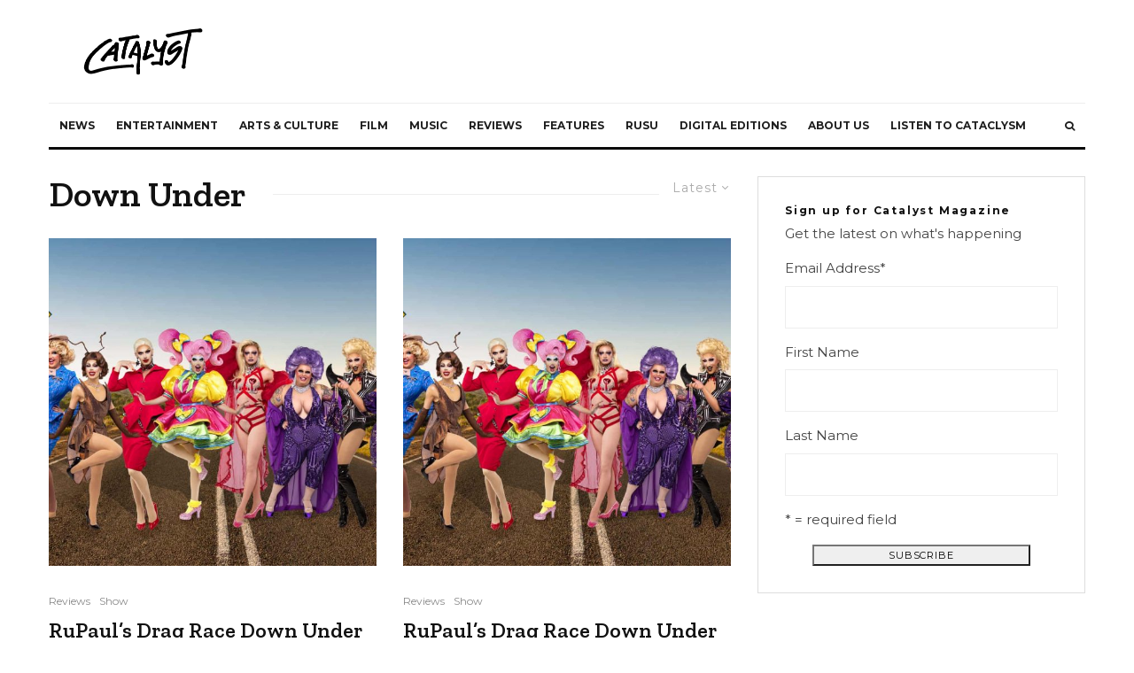

--- FILE ---
content_type: text/html; charset=UTF-8
request_url: https://rmitcatalyst.com/tag/down-under/
body_size: 25078
content:
<!DOCTYPE html>
<html lang="en-AU">
<head>
	<meta charset="UTF-8">
			<meta name="viewport" content="width=device-width, initial-scale=1">
		<link rel="profile" href="http://gmpg.org/xfn/11">
		<meta name="theme-color" content="#8abd91">
	<title>Down Under &#8211; Catalyst</title>
<meta name='robots' content='max-image-preview:large' />
	<style>img:is([sizes="auto" i], [sizes^="auto," i]) { contain-intrinsic-size: 3000px 1500px }</style>
	<link rel='dns-prefetch' href='//fonts.googleapis.com' />
<link rel="alternate" type="application/rss+xml" title="Catalyst &raquo; Feed" href="https://rmitcatalyst.com/feed/" />
<link rel="alternate" type="application/rss+xml" title="Catalyst &raquo; Comments Feed" href="https://rmitcatalyst.com/comments/feed/" />
<link rel="alternate" type="application/rss+xml" title="Catalyst &raquo; Down Under Tag Feed" href="https://rmitcatalyst.com/tag/down-under/feed/" />
<script type="text/javascript">
/* <![CDATA[ */
window._wpemojiSettings = {"baseUrl":"https:\/\/s.w.org\/images\/core\/emoji\/16.0.1\/72x72\/","ext":".png","svgUrl":"https:\/\/s.w.org\/images\/core\/emoji\/16.0.1\/svg\/","svgExt":".svg","source":{"concatemoji":"https:\/\/rmitcatalyst.com\/wp-includes\/js\/wp-emoji-release.min.js?ver=6.8.3"}};
/*! This file is auto-generated */
!function(s,n){var o,i,e;function c(e){try{var t={supportTests:e,timestamp:(new Date).valueOf()};sessionStorage.setItem(o,JSON.stringify(t))}catch(e){}}function p(e,t,n){e.clearRect(0,0,e.canvas.width,e.canvas.height),e.fillText(t,0,0);var t=new Uint32Array(e.getImageData(0,0,e.canvas.width,e.canvas.height).data),a=(e.clearRect(0,0,e.canvas.width,e.canvas.height),e.fillText(n,0,0),new Uint32Array(e.getImageData(0,0,e.canvas.width,e.canvas.height).data));return t.every(function(e,t){return e===a[t]})}function u(e,t){e.clearRect(0,0,e.canvas.width,e.canvas.height),e.fillText(t,0,0);for(var n=e.getImageData(16,16,1,1),a=0;a<n.data.length;a++)if(0!==n.data[a])return!1;return!0}function f(e,t,n,a){switch(t){case"flag":return n(e,"\ud83c\udff3\ufe0f\u200d\u26a7\ufe0f","\ud83c\udff3\ufe0f\u200b\u26a7\ufe0f")?!1:!n(e,"\ud83c\udde8\ud83c\uddf6","\ud83c\udde8\u200b\ud83c\uddf6")&&!n(e,"\ud83c\udff4\udb40\udc67\udb40\udc62\udb40\udc65\udb40\udc6e\udb40\udc67\udb40\udc7f","\ud83c\udff4\u200b\udb40\udc67\u200b\udb40\udc62\u200b\udb40\udc65\u200b\udb40\udc6e\u200b\udb40\udc67\u200b\udb40\udc7f");case"emoji":return!a(e,"\ud83e\udedf")}return!1}function g(e,t,n,a){var r="undefined"!=typeof WorkerGlobalScope&&self instanceof WorkerGlobalScope?new OffscreenCanvas(300,150):s.createElement("canvas"),o=r.getContext("2d",{willReadFrequently:!0}),i=(o.textBaseline="top",o.font="600 32px Arial",{});return e.forEach(function(e){i[e]=t(o,e,n,a)}),i}function t(e){var t=s.createElement("script");t.src=e,t.defer=!0,s.head.appendChild(t)}"undefined"!=typeof Promise&&(o="wpEmojiSettingsSupports",i=["flag","emoji"],n.supports={everything:!0,everythingExceptFlag:!0},e=new Promise(function(e){s.addEventListener("DOMContentLoaded",e,{once:!0})}),new Promise(function(t){var n=function(){try{var e=JSON.parse(sessionStorage.getItem(o));if("object"==typeof e&&"number"==typeof e.timestamp&&(new Date).valueOf()<e.timestamp+604800&&"object"==typeof e.supportTests)return e.supportTests}catch(e){}return null}();if(!n){if("undefined"!=typeof Worker&&"undefined"!=typeof OffscreenCanvas&&"undefined"!=typeof URL&&URL.createObjectURL&&"undefined"!=typeof Blob)try{var e="postMessage("+g.toString()+"("+[JSON.stringify(i),f.toString(),p.toString(),u.toString()].join(",")+"));",a=new Blob([e],{type:"text/javascript"}),r=new Worker(URL.createObjectURL(a),{name:"wpTestEmojiSupports"});return void(r.onmessage=function(e){c(n=e.data),r.terminate(),t(n)})}catch(e){}c(n=g(i,f,p,u))}t(n)}).then(function(e){for(var t in e)n.supports[t]=e[t],n.supports.everything=n.supports.everything&&n.supports[t],"flag"!==t&&(n.supports.everythingExceptFlag=n.supports.everythingExceptFlag&&n.supports[t]);n.supports.everythingExceptFlag=n.supports.everythingExceptFlag&&!n.supports.flag,n.DOMReady=!1,n.readyCallback=function(){n.DOMReady=!0}}).then(function(){return e}).then(function(){var e;n.supports.everything||(n.readyCallback(),(e=n.source||{}).concatemoji?t(e.concatemoji):e.wpemoji&&e.twemoji&&(t(e.twemoji),t(e.wpemoji)))}))}((window,document),window._wpemojiSettings);
/* ]]> */
</script>
<link rel='stylesheet' id='flick-css' href='https://rmitcatalyst.com/wp-content/plugins/mailchimp/css/flick/flick.css?ver=6.8.3' type='text/css' media='all' />
<link rel='stylesheet' id='mailchimpSF_main_css-css' href='https://rmitcatalyst.com/?mcsf_action=main_css&#038;ver=6.8.3' type='text/css' media='all' />
<!--[if IE]>
<link rel='stylesheet' id='mailchimpSF_ie_css-css' href='https://rmitcatalyst.com/wp-content/plugins/mailchimp/css/ie.css?ver=6.8.3' type='text/css' media='all' />
<![endif]-->
<style id='wp-emoji-styles-inline-css' type='text/css'>

	img.wp-smiley, img.emoji {
		display: inline !important;
		border: none !important;
		box-shadow: none !important;
		height: 1em !important;
		width: 1em !important;
		margin: 0 0.07em !important;
		vertical-align: -0.1em !important;
		background: none !important;
		padding: 0 !important;
	}
</style>
<link rel='stylesheet' id='wp-block-library-css' href='https://rmitcatalyst.com/wp-includes/css/dist/block-library/style.min.css?ver=6.8.3' type='text/css' media='all' />
<style id='classic-theme-styles-inline-css' type='text/css'>
/*! This file is auto-generated */
.wp-block-button__link{color:#fff;background-color:#32373c;border-radius:9999px;box-shadow:none;text-decoration:none;padding:calc(.667em + 2px) calc(1.333em + 2px);font-size:1.125em}.wp-block-file__button{background:#32373c;color:#fff;text-decoration:none}
</style>
<link rel='stylesheet' id='wp-components-css' href='https://rmitcatalyst.com/wp-includes/css/dist/components/style.min.css?ver=6.8.3' type='text/css' media='all' />
<link rel='stylesheet' id='wp-preferences-css' href='https://rmitcatalyst.com/wp-includes/css/dist/preferences/style.min.css?ver=6.8.3' type='text/css' media='all' />
<link rel='stylesheet' id='wp-block-editor-css' href='https://rmitcatalyst.com/wp-includes/css/dist/block-editor/style.min.css?ver=6.8.3' type='text/css' media='all' />
<link rel='stylesheet' id='popup-maker-block-library-style-css' href='https://rmitcatalyst.com/wp-content/plugins/popup-maker/dist/packages/block-library-style.css?ver=dbea705cfafe089d65f1' type='text/css' media='all' />
<link rel='stylesheet' id='lets-info-up-block-css' href='https://rmitcatalyst.com/wp-content/plugins/lets-info-up/frontend/css/style.min.css?ver=1.4.7' type='text/css' media='all' />
<link rel='stylesheet' id='mediaelement-css' href='https://rmitcatalyst.com/wp-includes/js/mediaelement/mediaelementplayer-legacy.min.css?ver=4.2.17' type='text/css' media='all' />
<link rel='stylesheet' id='wp-mediaelement-css' href='https://rmitcatalyst.com/wp-includes/js/mediaelement/wp-mediaelement.min.css?ver=6.8.3' type='text/css' media='all' />
<style id='jetpack-sharing-buttons-style-inline-css' type='text/css'>
.jetpack-sharing-buttons__services-list{display:flex;flex-direction:row;flex-wrap:wrap;gap:0;list-style-type:none;margin:5px;padding:0}.jetpack-sharing-buttons__services-list.has-small-icon-size{font-size:12px}.jetpack-sharing-buttons__services-list.has-normal-icon-size{font-size:16px}.jetpack-sharing-buttons__services-list.has-large-icon-size{font-size:24px}.jetpack-sharing-buttons__services-list.has-huge-icon-size{font-size:36px}@media print{.jetpack-sharing-buttons__services-list{display:none!important}}.editor-styles-wrapper .wp-block-jetpack-sharing-buttons{gap:0;padding-inline-start:0}ul.jetpack-sharing-buttons__services-list.has-background{padding:1.25em 2.375em}
</style>
<style id='global-styles-inline-css' type='text/css'>
:root{--wp--preset--aspect-ratio--square: 1;--wp--preset--aspect-ratio--4-3: 4/3;--wp--preset--aspect-ratio--3-4: 3/4;--wp--preset--aspect-ratio--3-2: 3/2;--wp--preset--aspect-ratio--2-3: 2/3;--wp--preset--aspect-ratio--16-9: 16/9;--wp--preset--aspect-ratio--9-16: 9/16;--wp--preset--color--black: #000000;--wp--preset--color--cyan-bluish-gray: #abb8c3;--wp--preset--color--white: #ffffff;--wp--preset--color--pale-pink: #f78da7;--wp--preset--color--vivid-red: #cf2e2e;--wp--preset--color--luminous-vivid-orange: #ff6900;--wp--preset--color--luminous-vivid-amber: #fcb900;--wp--preset--color--light-green-cyan: #7bdcb5;--wp--preset--color--vivid-green-cyan: #00d084;--wp--preset--color--pale-cyan-blue: #8ed1fc;--wp--preset--color--vivid-cyan-blue: #0693e3;--wp--preset--color--vivid-purple: #9b51e0;--wp--preset--gradient--vivid-cyan-blue-to-vivid-purple: linear-gradient(135deg,rgba(6,147,227,1) 0%,rgb(155,81,224) 100%);--wp--preset--gradient--light-green-cyan-to-vivid-green-cyan: linear-gradient(135deg,rgb(122,220,180) 0%,rgb(0,208,130) 100%);--wp--preset--gradient--luminous-vivid-amber-to-luminous-vivid-orange: linear-gradient(135deg,rgba(252,185,0,1) 0%,rgba(255,105,0,1) 100%);--wp--preset--gradient--luminous-vivid-orange-to-vivid-red: linear-gradient(135deg,rgba(255,105,0,1) 0%,rgb(207,46,46) 100%);--wp--preset--gradient--very-light-gray-to-cyan-bluish-gray: linear-gradient(135deg,rgb(238,238,238) 0%,rgb(169,184,195) 100%);--wp--preset--gradient--cool-to-warm-spectrum: linear-gradient(135deg,rgb(74,234,220) 0%,rgb(151,120,209) 20%,rgb(207,42,186) 40%,rgb(238,44,130) 60%,rgb(251,105,98) 80%,rgb(254,248,76) 100%);--wp--preset--gradient--blush-light-purple: linear-gradient(135deg,rgb(255,206,236) 0%,rgb(152,150,240) 100%);--wp--preset--gradient--blush-bordeaux: linear-gradient(135deg,rgb(254,205,165) 0%,rgb(254,45,45) 50%,rgb(107,0,62) 100%);--wp--preset--gradient--luminous-dusk: linear-gradient(135deg,rgb(255,203,112) 0%,rgb(199,81,192) 50%,rgb(65,88,208) 100%);--wp--preset--gradient--pale-ocean: linear-gradient(135deg,rgb(255,245,203) 0%,rgb(182,227,212) 50%,rgb(51,167,181) 100%);--wp--preset--gradient--electric-grass: linear-gradient(135deg,rgb(202,248,128) 0%,rgb(113,206,126) 100%);--wp--preset--gradient--midnight: linear-gradient(135deg,rgb(2,3,129) 0%,rgb(40,116,252) 100%);--wp--preset--font-size--small: 13px;--wp--preset--font-size--medium: 20px;--wp--preset--font-size--large: 36px;--wp--preset--font-size--x-large: 42px;--wp--preset--spacing--20: 0.44rem;--wp--preset--spacing--30: 0.67rem;--wp--preset--spacing--40: 1rem;--wp--preset--spacing--50: 1.5rem;--wp--preset--spacing--60: 2.25rem;--wp--preset--spacing--70: 3.38rem;--wp--preset--spacing--80: 5.06rem;--wp--preset--shadow--natural: 6px 6px 9px rgba(0, 0, 0, 0.2);--wp--preset--shadow--deep: 12px 12px 50px rgba(0, 0, 0, 0.4);--wp--preset--shadow--sharp: 6px 6px 0px rgba(0, 0, 0, 0.2);--wp--preset--shadow--outlined: 6px 6px 0px -3px rgba(255, 255, 255, 1), 6px 6px rgba(0, 0, 0, 1);--wp--preset--shadow--crisp: 6px 6px 0px rgba(0, 0, 0, 1);}:where(.is-layout-flex){gap: 0.5em;}:where(.is-layout-grid){gap: 0.5em;}body .is-layout-flex{display: flex;}.is-layout-flex{flex-wrap: wrap;align-items: center;}.is-layout-flex > :is(*, div){margin: 0;}body .is-layout-grid{display: grid;}.is-layout-grid > :is(*, div){margin: 0;}:where(.wp-block-columns.is-layout-flex){gap: 2em;}:where(.wp-block-columns.is-layout-grid){gap: 2em;}:where(.wp-block-post-template.is-layout-flex){gap: 1.25em;}:where(.wp-block-post-template.is-layout-grid){gap: 1.25em;}.has-black-color{color: var(--wp--preset--color--black) !important;}.has-cyan-bluish-gray-color{color: var(--wp--preset--color--cyan-bluish-gray) !important;}.has-white-color{color: var(--wp--preset--color--white) !important;}.has-pale-pink-color{color: var(--wp--preset--color--pale-pink) !important;}.has-vivid-red-color{color: var(--wp--preset--color--vivid-red) !important;}.has-luminous-vivid-orange-color{color: var(--wp--preset--color--luminous-vivid-orange) !important;}.has-luminous-vivid-amber-color{color: var(--wp--preset--color--luminous-vivid-amber) !important;}.has-light-green-cyan-color{color: var(--wp--preset--color--light-green-cyan) !important;}.has-vivid-green-cyan-color{color: var(--wp--preset--color--vivid-green-cyan) !important;}.has-pale-cyan-blue-color{color: var(--wp--preset--color--pale-cyan-blue) !important;}.has-vivid-cyan-blue-color{color: var(--wp--preset--color--vivid-cyan-blue) !important;}.has-vivid-purple-color{color: var(--wp--preset--color--vivid-purple) !important;}.has-black-background-color{background-color: var(--wp--preset--color--black) !important;}.has-cyan-bluish-gray-background-color{background-color: var(--wp--preset--color--cyan-bluish-gray) !important;}.has-white-background-color{background-color: var(--wp--preset--color--white) !important;}.has-pale-pink-background-color{background-color: var(--wp--preset--color--pale-pink) !important;}.has-vivid-red-background-color{background-color: var(--wp--preset--color--vivid-red) !important;}.has-luminous-vivid-orange-background-color{background-color: var(--wp--preset--color--luminous-vivid-orange) !important;}.has-luminous-vivid-amber-background-color{background-color: var(--wp--preset--color--luminous-vivid-amber) !important;}.has-light-green-cyan-background-color{background-color: var(--wp--preset--color--light-green-cyan) !important;}.has-vivid-green-cyan-background-color{background-color: var(--wp--preset--color--vivid-green-cyan) !important;}.has-pale-cyan-blue-background-color{background-color: var(--wp--preset--color--pale-cyan-blue) !important;}.has-vivid-cyan-blue-background-color{background-color: var(--wp--preset--color--vivid-cyan-blue) !important;}.has-vivid-purple-background-color{background-color: var(--wp--preset--color--vivid-purple) !important;}.has-black-border-color{border-color: var(--wp--preset--color--black) !important;}.has-cyan-bluish-gray-border-color{border-color: var(--wp--preset--color--cyan-bluish-gray) !important;}.has-white-border-color{border-color: var(--wp--preset--color--white) !important;}.has-pale-pink-border-color{border-color: var(--wp--preset--color--pale-pink) !important;}.has-vivid-red-border-color{border-color: var(--wp--preset--color--vivid-red) !important;}.has-luminous-vivid-orange-border-color{border-color: var(--wp--preset--color--luminous-vivid-orange) !important;}.has-luminous-vivid-amber-border-color{border-color: var(--wp--preset--color--luminous-vivid-amber) !important;}.has-light-green-cyan-border-color{border-color: var(--wp--preset--color--light-green-cyan) !important;}.has-vivid-green-cyan-border-color{border-color: var(--wp--preset--color--vivid-green-cyan) !important;}.has-pale-cyan-blue-border-color{border-color: var(--wp--preset--color--pale-cyan-blue) !important;}.has-vivid-cyan-blue-border-color{border-color: var(--wp--preset--color--vivid-cyan-blue) !important;}.has-vivid-purple-border-color{border-color: var(--wp--preset--color--vivid-purple) !important;}.has-vivid-cyan-blue-to-vivid-purple-gradient-background{background: var(--wp--preset--gradient--vivid-cyan-blue-to-vivid-purple) !important;}.has-light-green-cyan-to-vivid-green-cyan-gradient-background{background: var(--wp--preset--gradient--light-green-cyan-to-vivid-green-cyan) !important;}.has-luminous-vivid-amber-to-luminous-vivid-orange-gradient-background{background: var(--wp--preset--gradient--luminous-vivid-amber-to-luminous-vivid-orange) !important;}.has-luminous-vivid-orange-to-vivid-red-gradient-background{background: var(--wp--preset--gradient--luminous-vivid-orange-to-vivid-red) !important;}.has-very-light-gray-to-cyan-bluish-gray-gradient-background{background: var(--wp--preset--gradient--very-light-gray-to-cyan-bluish-gray) !important;}.has-cool-to-warm-spectrum-gradient-background{background: var(--wp--preset--gradient--cool-to-warm-spectrum) !important;}.has-blush-light-purple-gradient-background{background: var(--wp--preset--gradient--blush-light-purple) !important;}.has-blush-bordeaux-gradient-background{background: var(--wp--preset--gradient--blush-bordeaux) !important;}.has-luminous-dusk-gradient-background{background: var(--wp--preset--gradient--luminous-dusk) !important;}.has-pale-ocean-gradient-background{background: var(--wp--preset--gradient--pale-ocean) !important;}.has-electric-grass-gradient-background{background: var(--wp--preset--gradient--electric-grass) !important;}.has-midnight-gradient-background{background: var(--wp--preset--gradient--midnight) !important;}.has-small-font-size{font-size: var(--wp--preset--font-size--small) !important;}.has-medium-font-size{font-size: var(--wp--preset--font-size--medium) !important;}.has-large-font-size{font-size: var(--wp--preset--font-size--large) !important;}.has-x-large-font-size{font-size: var(--wp--preset--font-size--x-large) !important;}
:where(.wp-block-post-template.is-layout-flex){gap: 1.25em;}:where(.wp-block-post-template.is-layout-grid){gap: 1.25em;}
:where(.wp-block-columns.is-layout-flex){gap: 2em;}:where(.wp-block-columns.is-layout-grid){gap: 2em;}
:root :where(.wp-block-pullquote){font-size: 1.5em;line-height: 1.6;}
</style>
<link rel='stylesheet' id='lets-review-api-css' href='https://rmitcatalyst.com/wp-content/plugins/lets-review/assets/css/style-api.min.css?ver=3.4.1' type='text/css' media='all' />
<link rel='stylesheet' id='font-awesome-css' href='https://rmitcatalyst.com/wp-content/plugins/lets-review/assets/fonts/fontawesome/css/fontawesome.min.css?ver=3.4.1' type='text/css' media='all' />
<link rel='stylesheet' id='font-awesome-regular-css' href='https://rmitcatalyst.com/wp-content/plugins/lets-review/assets/fonts/fontawesome/css/regular.min.css?ver=3.4.1' type='text/css' media='all' />
<link rel='stylesheet' id='font-awesome-solid-css' href='https://rmitcatalyst.com/wp-content/plugins/lets-review/assets/fonts/fontawesome/css/solid.min.css?ver=3.4.1' type='text/css' media='all' />
<link rel='stylesheet' id='lets-live-blog-css' href='https://rmitcatalyst.com/wp-content/plugins/lets-live-blog/frontend/css/style.min.css?ver=1.2.1' type='text/css' media='all' />
<link rel='stylesheet' id='zeen-style-css' href='https://rmitcatalyst.com/wp-content/themes/zeen/assets/css/style.min.css?ver=4.2.4' type='text/css' media='all' />
<style id='zeen-style-inline-css' type='text/css'>
.content-bg, .block-skin-5:not(.skin-inner), .block-skin-5.skin-inner > .tipi-row-inner-style, .article-layout-skin-1.title-cut-bl .hero-wrap .meta:before, .article-layout-skin-1.title-cut-bc .hero-wrap .meta:before, .article-layout-skin-1.title-cut-bl .hero-wrap .share-it:before, .article-layout-skin-1.title-cut-bc .hero-wrap .share-it:before, .standard-archive .page-header, .skin-dark .flickity-viewport, .zeen__var__options label { background: #ffffff;}a.zeen-pin-it{position: absolute}.background.mask {background-color: transparent}.side-author__wrap .mask a {display:inline-block;height:70px}.timed-pup,.modal-wrap {position:fixed;visibility:hidden}.to-top__fixed .to-top a{background-color:#000000; color: #fff}#block-wrap-2189 .tipi-row-inner-style{ ;}.site-inner { background-color: #fff; }.splitter svg g { fill: #fff; }.inline-post .block article .title { font-size: 20px;}.fontfam-1 { font-family: 'Zilla Slab',serif!important;}input,input[type="number"],.body-f1, .quotes-f1 blockquote, .quotes-f1 q, .by-f1 .byline, .sub-f1 .subtitle, .wh-f1 .widget-title, .headings-f1 h1, .headings-f1 h2, .headings-f1 h3, .headings-f1 h4, .headings-f1 h5, .headings-f1 h6, .font-1, div.jvectormap-tip {font-family:'Zilla Slab',serif;font-weight: 600;font-style: normal;}.fontfam-2 { font-family:'Montserrat',sans-serif!important; }input[type=submit], button, .tipi-button,.button,.wpcf7-submit,.button__back__home,.body-f2, .quotes-f2 blockquote, .quotes-f2 q, .by-f2 .byline, .sub-f2 .subtitle, .wh-f2 .widget-title, .headings-f2 h1, .headings-f2 h2, .headings-f2 h3, .headings-f2 h4, .headings-f2 h5, .headings-f2 h6, .font-2 {font-family:'Montserrat',sans-serif;font-weight: 400;font-style: normal;}.fontfam-3 { font-family:'Montserrat',sans-serif!important;}.body-f3, .quotes-f3 blockquote, .quotes-f3 q, .by-f3 .byline, .sub-f3 .subtitle, .wh-f3 .widget-title, .headings-f3 h1, .headings-f3 h2, .headings-f3 h3, .headings-f3 h4, .headings-f3 h5, .headings-f3 h6, .font-3 {font-family:'Montserrat',sans-serif;font-style: normal;font-weight: 100;}.tipi-row, .tipi-builder-on .contents-wrap > p { max-width: 1230px ; }.slider-columns--3 article { width: 360px }.slider-columns--2 article { width: 555px }.slider-columns--4 article { width: 262.5px }.single .site-content .tipi-row { max-width: 1230px ; }.single-product .site-content .tipi-row { max-width: 1230px ; }.date--secondary { color: #f8d92f; }.date--main { color: #8abd91; }.global-accent-border { border-color: #8abd91; }.trending-accent-border { border-color: #8abd91; }.trending-accent-bg { border-color: #8abd91; }.wpcf7-submit, .tipi-button.block-loader { background: #18181e; }.wpcf7-submit:hover, .tipi-button.block-loader:hover { background: #111; }.tipi-button.block-loader { color: #fff!important; }.wpcf7-submit { background: #18181e; }.wpcf7-submit:hover { background: #111; }.global-accent-bg, .icon-base-2:hover .icon-bg, #progress { background-color: #8abd91; }.global-accent-text, .mm-submenu-2 .mm-51 .menu-wrap > .sub-menu > li > a { color: #8abd91; }body { color:#444;}.excerpt { color:#444;}.mode--alt--b .excerpt, .block-skin-2 .excerpt, .block-skin-2 .preview-classic .custom-button__fill-2 { color:#888!important;}.read-more-wrap { color:#767676;}.logo-fallback a { color:#000!important;}.site-mob-header .logo-fallback a { color:#000!important;}blockquote:not(.comment-excerpt) { color:#111;}.mode--alt--b blockquote:not(.comment-excerpt), .mode--alt--b .block-skin-0.block-wrap-quote .block-wrap-quote blockquote:not(.comment-excerpt), .mode--alt--b .block-skin-0.block-wrap-quote .block-wrap-quote blockquote:not(.comment-excerpt) span { color:#fff!important;}.byline, .byline a { color:#888;}.mode--alt--b .block-wrap-classic .byline, .mode--alt--b .block-wrap-classic .byline a, .mode--alt--b .block-wrap-thumbnail .byline, .mode--alt--b .block-wrap-thumbnail .byline a, .block-skin-2 .byline a, .block-skin-2 .byline { color:#888;}.preview-classic .meta .title, .preview-thumbnail .meta .title,.preview-56 .meta .title{ color:#111;}h1, h2, h3, h4, h5, h6, .block-title { color:#111;}.sidebar-widget  .widget-title { color:#111!important;}.link-color-wrap a, .woocommerce-Tabs-panel--description a { color: #3d708c; }.mode--alt--b .link-color-wrap a, .mode--alt--b .woocommerce-Tabs-panel--description a { color: #888; }.copyright, .site-footer .bg-area-inner .copyright a { color: #8e8e8e; }.link-color-wrap a:hover { color: #000; }.mode--alt--b .link-color-wrap a:hover { color: #555; }body{line-height:1.66}input[type=submit], button, .tipi-button,.button,.wpcf7-submit,.button__back__home{letter-spacing:0.03em}.sub-menu a:not(.tipi-button){letter-spacing:0.1em}.widget-title{letter-spacing:0.15em}html, body{font-size:15px}.byline{font-size:12px}input[type=submit], button, .tipi-button,.button,.wpcf7-submit,.button__back__home{font-size:11px}.excerpt{font-size:15px}.logo-fallback, .secondary-wrap .logo-fallback a{font-size:22px}.logo span{font-size:12px}.breadcrumbs{font-size:10px}.hero-meta.tipi-s-typo .title{font-size:20px}.hero-meta.tipi-s-typo .subtitle{font-size:15px}.hero-meta.tipi-m-typo .title{font-size:20px}.hero-meta.tipi-m-typo .subtitle{font-size:15px}.hero-meta.tipi-xl-typo .title{font-size:20px}.hero-meta.tipi-xl-typo .subtitle{font-size:15px}.block-html-content h1, .single-content .entry-content h1{font-size:20px}.block-html-content h2, .single-content .entry-content h2{font-size:20px}.block-html-content h3, .single-content .entry-content h3{font-size:20px}.block-html-content h4, .single-content .entry-content h4{font-size:20px}.block-html-content h5, .single-content .entry-content h5{font-size:18px}.footer-block-links{font-size:8px}blockquote, q{font-size:20px}.site-footer .copyright{font-size:12px}.footer-navigation{font-size:12px}.site-footer .menu-icons{font-size:12px}.block-title, .page-title{font-size:24px}.block-subtitle{font-size:18px}.block-col-self .preview-2 .title{font-size:22px}.block-wrap-classic .tipi-m-typo .title-wrap .title{font-size:22px}.tipi-s-typo .title, .ppl-s-3 .tipi-s-typo .title, .zeen-col--wide .ppl-s-3 .tipi-s-typo .title, .preview-1 .title, .preview-21:not(.tipi-xs-typo) .title{font-size:22px}.tipi-xs-typo .title, .tipi-basket-wrap .basket-item .title{font-size:15px}.meta .read-more-wrap{font-size:11px}.widget-title{font-size:12px}.split-1:not(.preview-thumbnail) .mask{-webkit-flex: 0 0 calc( 34% - 15px);
					-ms-flex: 0 0 calc( 34% - 15px);
					flex: 0 0 calc( 34% - 15px);
					width: calc( 34% - 15px);}.preview-thumbnail .mask{-webkit-flex: 0 0 65px;
					-ms-flex: 0 0 65px;
					flex: 0 0 65px;
					width: 65px;}.footer-lower-area{padding-top:40px}.footer-lower-area{padding-bottom:40px}.footer-upper-area{padding-bottom:40px}.footer-upper-area{padding-top:40px}.footer-widget-wrap{padding-bottom:40px}.footer-widget-wrap{padding-top:40px}.tipi-button-cta-header{font-size:12px}.tipi-button.block-loader, .wpcf7-submit, .mc4wp-form-fields button { font-weight: 700;}.main-navigation .horizontal-menu, .main-navigation .menu-item, .main-navigation .menu-icon .menu-icon--text,  .main-navigation .tipi-i-search span { font-weight: 700;}.secondary-wrap .menu-secondary li, .secondary-wrap .menu-item, .secondary-wrap .menu-icon .menu-icon--text {font-weight: 700;}.footer-lower-area, .footer-lower-area .menu-item, .footer-lower-area .menu-icon span {font-weight: 700;}.widget-title {font-weight: 700!important;}input[type=submit], button, .tipi-button,.button,.wpcf7-submit,.button__back__home{ text-transform: uppercase; }.entry-title{ text-transform: none; }.logo-fallback{ text-transform: none; }.block-wrap-slider .title-wrap .title{ text-transform: none; }.block-wrap-grid .title-wrap .title, .tile-design-4 .meta .title-wrap .title{ text-transform: none; }.block-wrap-classic .title-wrap .title{ text-transform: none; }.block-title{ text-transform: none; }.meta .excerpt .read-more{ text-transform: uppercase; }.preview-grid .read-more{ text-transform: uppercase; }.block-subtitle{ text-transform: none; }.byline{ text-transform: none; }.widget-title{ text-transform: none; }.main-navigation .menu-item, .main-navigation .menu-icon .menu-icon--text{ text-transform: uppercase; }.secondary-navigation, .secondary-wrap .menu-icon .menu-icon--text{ text-transform: uppercase; }.footer-lower-area .menu-item, .footer-lower-area .menu-icon span{ text-transform: uppercase; }.sub-menu a:not(.tipi-button){ text-transform: none; }.site-mob-header .menu-item, .site-mob-header .menu-icon span{ text-transform: uppercase; }.single-content .entry-content h1, .single-content .entry-content h2, .single-content .entry-content h3, .single-content .entry-content h4, .single-content .entry-content h5, .single-content .entry-content h6, .meta__full h1, .meta__full h2, .meta__full h3, .meta__full h4, .meta__full h5, .bbp__thread__title{ text-transform: none; }.mm-submenu-2 .mm-11 .menu-wrap > *, .mm-submenu-2 .mm-31 .menu-wrap > *, .mm-submenu-2 .mm-21 .menu-wrap > *, .mm-submenu-2 .mm-51 .menu-wrap > *  { border-top: 3px solid transparent; }.separation-border { margin-bottom: 30px; }.load-more-wrap-1 { padding-top: 30px; }.block-wrap-classic .inf-spacer + .block:not(.block-62) { margin-top: 30px; }.block-title-wrap-style .block-title:after, .block-title-wrap-style .block-title:before { border-top: 1px #eee solid;}.separation-border-v { background: #eee;}.separation-border-v { height: calc( 100% -  30px - 1px); }@media only screen and (max-width: 480px) {.separation-border { margin-bottom: 30px;}}.sidebar-wrap .sidebar { padding-right: 30px; padding-left: 30px; padding-top:0px; padding-bottom:0px; }.sidebar-left .sidebar-wrap .sidebar { padding-right: 30px; padding-left: 30px; }@media only screen and (min-width: 481px) {}@media only screen and (max-width: 767px) {.mobile__design--side .mask {
		width: calc( 34% - 15px);
	}}@media only screen and (min-width: 768px) {input[type=submit], button, .tipi-button,.button,.wpcf7-submit,.button__back__home{letter-spacing:0.09em}.hero-meta.tipi-s-typo .title{font-size:30px}.hero-meta.tipi-s-typo .subtitle{font-size:18px}.hero-meta.tipi-m-typo .title{font-size:30px}.hero-meta.tipi-m-typo .subtitle{font-size:18px}.hero-meta.tipi-xl-typo .title{font-size:30px}.hero-meta.tipi-xl-typo .subtitle{font-size:18px}.block-html-content h1, .single-content .entry-content h1{font-size:30px}.block-html-content h2, .single-content .entry-content h2{font-size:30px}.block-html-content h3, .single-content .entry-content h3{font-size:24px}.block-html-content h4, .single-content .entry-content h4{font-size:24px}blockquote, q{font-size:25px}.main-navigation, .main-navigation .menu-icon--text{font-size:12px}.sub-menu a:not(.tipi-button){font-size:12px}.main-navigation .menu-icon, .main-navigation .trending-icon-solo{font-size:12px}.secondary-wrap-v .standard-drop>a,.secondary-wrap, .secondary-wrap a, .secondary-wrap .menu-icon--text{font-size:11px}.secondary-wrap .menu-icon, .secondary-wrap .menu-icon a, .secondary-wrap .trending-icon-solo{font-size:13px}.layout-side-info .details{width:130px;float:left}.title-contrast .hero-wrap { height: calc( 100vh - 160px ); }.block-col-self .block-71 .tipi-s-typo .title { font-size: 18px; }.zeen-col--narrow .block-wrap-classic .tipi-m-typo .title-wrap .title { font-size: 18px; }.mode--alt--b .footer-widget-area:not(.footer-widget-area-1) + .footer-lower-area { border-top:1px #333333 solid ; }.footer-widget-wrap { border-right:1px #333333 solid ; }.footer-widget-wrap .widget_search form, .footer-widget-wrap select { border-color:#333333; }.footer-widget-wrap .zeen-widget { border-bottom:1px #333333 solid ; }.footer-widget-wrap .zeen-widget .preview-thumbnail { border-bottom-color: #333333;}.secondary-wrap .menu-padding, .secondary-wrap .ul-padding > li > a {
			padding-top: 10px;
			padding-bottom: 10px;
		}}@media only screen and (min-width: 1240px) {.hero-l .single-content {padding-top: 45px}.align-fs .contents-wrap .video-wrap, .align-fs-center .aligncenter.size-full, .align-fs-center .wp-caption.aligncenter .size-full, .align-fs-center .tiled-gallery, .align-fs .alignwide { width: 1170px; }.align-fs .contents-wrap .video-wrap { height: 658px; }.has-bg .align-fs .contents-wrap .video-wrap, .has-bg .align-fs .alignwide, .has-bg .align-fs-center .aligncenter.size-full, .has-bg .align-fs-center .wp-caption.aligncenter .size-full, .has-bg .align-fs-center .tiled-gallery { width: 1230px; }.has-bg .align-fs .contents-wrap .video-wrap { height: 691px; }.logo-fallback, .secondary-wrap .logo-fallback a{font-size:30px}.hero-meta.tipi-s-typo .title{font-size:36px}.hero-meta.tipi-m-typo .title{font-size:44px}.hero-meta.tipi-xl-typo .title{font-size:50px}.block-html-content h1, .single-content .entry-content h1{font-size:44px}.block-html-content h2, .single-content .entry-content h2{font-size:40px}.block-html-content h3, .single-content .entry-content h3{font-size:30px}.block-html-content h4, .single-content .entry-content h4{font-size:20px}.block-title, .page-title{font-size:40px}.block-subtitle{font-size:20px}.block-col-self .preview-2 .title{font-size:36px}.block-wrap-classic .tipi-m-typo .title-wrap .title{font-size:30px}.tipi-s-typo .title, .ppl-s-3 .tipi-s-typo .title, .zeen-col--wide .ppl-s-3 .tipi-s-typo .title, .preview-1 .title, .preview-21:not(.tipi-xs-typo) .title{font-size:24px}.split-1:not(.preview-thumbnail) .mask{-webkit-flex: 0 0 calc( 50% - 15px);
					-ms-flex: 0 0 calc( 50% - 15px);
					flex: 0 0 calc( 50% - 15px);
					width: calc( 50% - 15px);}.footer-lower-area{padding-top:90px}.footer-lower-area{padding-bottom:90px}.footer-upper-area{padding-bottom:50px}.footer-upper-area{padding-top:50px}.footer-widget-wrap{padding-bottom:50px}.footer-widget-wrap{padding-top:50px}}.main-menu-bar-color-1 .current-menu-item > a, .main-menu-bar-color-1 .menu-main-menu > .dropper.active:not(.current-menu-item) > a { background-color: #111;}.site-header a { color: #111; }.site-skin-3.content-subscribe, .site-skin-3.content-subscribe .subtitle, .site-skin-3.content-subscribe input, .site-skin-3.content-subscribe h2 { color: #fff; } .site-skin-3.content-subscribe input[type="email"] { border-color: #fff; }.footer-widget-wrap .widget_search form { border-color:#333; }.sidebar-wrap .sidebar { border:1px #ddd solid ; }.content-area .zeen-widget { border: 0 #ddd solid ; border-width: 0 0 1px 0; }.content-area .zeen-widget { padding:30px 0px 30px; }.grid-image-1 .mask-overlay { background-color: #1a1d1e ; }.with-fi.preview-grid,.with-fi.preview-grid .byline,.with-fi.preview-grid .subtitle, .with-fi.preview-grid a { color: #fff; }.preview-grid .mask-overlay { opacity: 0.2 ; }@media (pointer: fine) {.preview-grid:hover .mask-overlay { opacity: 0.6 ; }}.slider-image-1 .mask-overlay { background-color: #1a1d1e ; }.with-fi.preview-slider-overlay,.with-fi.preview-slider-overlay .byline,.with-fi.preview-slider-overlay .subtitle, .with-fi.preview-slider-overlay a { color: #fff; }.preview-slider-overlay .mask-overlay { opacity: 0.2 ; }@media (pointer: fine) {.preview-slider-overlay:hover .mask-overlay { opacity: 0.6 ; }}.site-footer .footer-widget-bg-area, .site-footer .footer-widget-bg-area .woo-product-rating span, .site-footer .footer-widget-bg-area .stack-design-3 .meta { background-color: #272727; }.site-footer .footer-widget-bg-area .background { background-image: none; opacity: 1; }.site-footer .footer-widget-bg-area .block-skin-0 .tipi-arrow { color:#dddede; border-color:#dddede; }.site-footer .footer-widget-bg-area .block-skin-0 .tipi-arrow i:after{ background:#dddede; }.site-footer .footer-widget-bg-area,.site-footer .footer-widget-bg-area .byline,.site-footer .footer-widget-bg-area a,.site-footer .footer-widget-bg-area .widget_search form *,.site-footer .footer-widget-bg-area h3,.site-footer .footer-widget-bg-area .widget-title { color:#dddede; }.site-footer .footer-widget-bg-area .tipi-spin.tipi-row-inner-style:before { border-color:#dddede; }.main-navigation, .main-navigation .menu-icon--text { color: #1e1e1e; }.main-navigation .horizontal-menu>li>a { padding-left: 12px; padding-right: 12px; }.main-navigation-border { border-bottom:3px #0a0a0a solid ; }.main-navigation-border .drop-search { border-top:3px #0a0a0a solid ; }#progress {bottom: 0;height: 3px; }.sticky-menu-2:not(.active) #progress  { bottom: -3px;  }.main-navigation-border { border-top: 1px #eee solid ; }.main-navigation .horizontal-menu .drop, .main-navigation .horizontal-menu > li > a, .date--main {
			padding-top: 15px;
			padding-bottom: 15px;
		}.site-mob-header .menu-icon { font-size: 13px; }.secondary-wrap-v .standard-drop>a,.secondary-wrap, .secondary-wrap a, .secondary-wrap .menu-icon--text { color: #fff; }.secondary-wrap .menu-secondary > li > a, .secondary-icons li > a { padding-left: 7px; padding-right: 7px; }.mc4wp-form-fields input[type=submit], .mc4wp-form-fields button, #subscribe-submit input[type=submit], .subscribe-wrap input[type=submit] {color: #fff;background-color: #121212;}.site-mob-header:not(.site-mob-header-11) .header-padding .logo-main-wrap, .site-mob-header:not(.site-mob-header-11) .header-padding .icons-wrap a, .site-mob-header-11 .header-padding {
		padding-top: 20px;
		padding-bottom: 20px;
	}.site-header .header-padding {
		padding-top:30px;
		padding-bottom:30px;
	}@media only screen and (min-width: 768px){.tipi-m-0 {display: none}}
</style>
<link rel='stylesheet' id='zeen-fonts-css' href='https://fonts.googleapis.com/css?family=Zilla+Slab%3A600%2Citalic%2C400%7CMontserrat%3A400%2C700%7CMontserrat%3A100%2C700&#038;subset=latin&#038;display=swap' type='text/css' media='all' />
<link rel='stylesheet' id='photoswipe-css' href='https://rmitcatalyst.com/wp-content/themes/zeen/assets/css/photoswipe.min.css?ver=4.1.3' type='text/css' media='all' />
<link rel='stylesheet' id='login-with-ajax-css' href='https://rmitcatalyst.com/wp-content/plugins/login-with-ajax/templates/widget.css?ver=4.5.1' type='text/css' media='all' />
<script type="text/javascript" src="https://rmitcatalyst.com/wp-includes/js/jquery/jquery.min.js?ver=3.7.1" id="jquery-core-js"></script>
<script type="text/javascript" src="https://rmitcatalyst.com/wp-includes/js/jquery/jquery-migrate.min.js?ver=3.4.1" id="jquery-migrate-js"></script>
<script type="text/javascript" src="https://rmitcatalyst.com/wp-content/plugins/mailchimp/js/scrollTo.js?ver=1.5.8" id="jquery_scrollto-js"></script>
<script type="text/javascript" src="https://rmitcatalyst.com/wp-includes/js/jquery/jquery.form.min.js?ver=4.3.0" id="jquery-form-js"></script>
<script type="text/javascript" id="mailchimpSF_main_js-js-extra">
/* <![CDATA[ */
var mailchimpSF = {"ajax_url":"https:\/\/rmitcatalyst.com\/"};
/* ]]> */
</script>
<script type="text/javascript" src="https://rmitcatalyst.com/wp-content/plugins/mailchimp/js/mailchimp.js?ver=1.5.8" id="mailchimpSF_main_js-js"></script>
<script type="text/javascript" src="https://rmitcatalyst.com/wp-includes/js/jquery/ui/core.min.js?ver=1.13.3" id="jquery-ui-core-js"></script>
<script type="text/javascript" src="https://rmitcatalyst.com/wp-content/plugins/mailchimp/js/datepicker.js?ver=6.8.3" id="datepicker-js"></script>
<script type="text/javascript" id="login-with-ajax-js-extra">
/* <![CDATA[ */
var LWA = {"ajaxurl":"https:\/\/rmitcatalyst.com\/wp-admin\/admin-ajax.php","off":""};
/* ]]> */
</script>
<script type="text/javascript" src="https://rmitcatalyst.com/wp-content/themes/zeen/plugins/login-with-ajax/login-with-ajax.js?ver=4.5.1" id="login-with-ajax-js"></script>
<script type="text/javascript" src="https://rmitcatalyst.com/wp-content/plugins/login-with-ajax/ajaxify/ajaxify.min.js?ver=4.5.1" id="login-with-ajax-ajaxify-js"></script>
<link rel="https://api.w.org/" href="https://rmitcatalyst.com/wp-json/" /><link rel="alternate" title="JSON" type="application/json" href="https://rmitcatalyst.com/wp-json/wp/v2/tags/2189" /><link rel="EditURI" type="application/rsd+xml" title="RSD" href="https://rmitcatalyst.com/xmlrpc.php?rsd" />
<script type="text/javascript">
        jQuery(function($) {
            $('.date-pick').each(function() {
                var format = $(this).data('format') || 'mm/dd/yyyy';
                format = format.replace(/yyyy/i, 'yy');
                $(this).datepicker({
                    autoFocusNextInput: true,
                    constrainInput: false,
                    changeMonth: true,
                    changeYear: true,
                    beforeShow: function(input, inst) { $('#ui-datepicker-div').addClass('show'); },
                    dateFormat: format.toLowerCase(),
                });
            });
            d = new Date();
            $('.birthdate-pick').each(function() {
                var format = $(this).data('format') || 'mm/dd';
                format = format.replace(/yyyy/i, 'yy');
                $(this).datepicker({
                    autoFocusNextInput: true,
                    constrainInput: false,
                    changeMonth: true,
                    changeYear: false,
                    minDate: new Date(d.getFullYear(), 1-1, 1),
                    maxDate: new Date(d.getFullYear(), 12-1, 31),
                    beforeShow: function(input, inst) { $('#ui-datepicker-div').removeClass('show'); },
                    dateFormat: format.toLowerCase(),
                });

            });

        });
    </script>
<!-- Analytics by WP Statistics - https://wp-statistics.com -->
<link rel="preload" type="font/woff2" as="font" href="https://rmitcatalyst.com/wp-content/themes/zeen/assets/css/tipi/tipi.woff2?9oa0lg" crossorigin="anonymous"><link rel="dns-prefetch" href="//fonts.googleapis.com"><link rel="preconnect" href="https://fonts.gstatic.com/" crossorigin="anonymous">	<meta property="og:title" content="Catalyst">
	<meta property="og:description" content="RMIT&#039;s Student Publication">
	<meta property="og:image" content="https://rmitcatalyst.com/wp-content/uploads/2021/11/cropped-Catalyst-2022-Logo-White-Trans.png">
	<meta property="og:url" content="https://rmitcatalyst.com/2021/05/12/rupauls-drag-race-down-under-episode-2/">
	<meta name="twitter:card" content="summary_large_image">
	<meta property="og:site_name" content="Catalyst">
	<meta property="og:type" content="website">
	<link rel="icon" href="https://rmitcatalyst.com/wp-content/uploads/2021/11/cropped-Catalyst-2022-Logo-White-Trans-32x32.png" sizes="32x32" />
<link rel="icon" href="https://rmitcatalyst.com/wp-content/uploads/2021/11/cropped-Catalyst-2022-Logo-White-Trans-192x192.png" sizes="192x192" />
<link rel="apple-touch-icon" href="https://rmitcatalyst.com/wp-content/uploads/2021/11/cropped-Catalyst-2022-Logo-White-Trans-180x180.png" />
<meta name="msapplication-TileImage" content="https://rmitcatalyst.com/wp-content/uploads/2021/11/cropped-Catalyst-2022-Logo-White-Trans-270x270.png" />
</head>
<body class="archive tag tag-down-under tag-2189 wp-theme-zeen headings-f1 body-f2 sub-f1 quotes-f1 by-f3 wh-f2 block-titles-big block-titles-mid-1 mob-menu-on-tab menu-no-color-hover grids-spacing-0 mob-fi-tall excerpt-mob-off skin-light read-more-fade footer-widgets-text-white site-mob-menu-a-4 site-mob-menu-4 mm-submenu-1 main-menu-logo-1 body-header-style-1 byline-font-2">
		<div id="page" class="site">
		<div id="mob-line" class="tipi-m-0"></div><header id="mobhead" class="site-header-block site-mob-header tipi-m-0 site-mob-header-2 site-mob-menu-4 sticky-menu-mob sticky-menu-1 sticky-top site-skin-2 site-img-1"><div class="bg-area stickyable header-padding tipi-row tipi-vertical-c">
	<div class="logo-main-wrap logo-mob-wrap tipi-vertical-c">
		<div class="logo logo-mobile"><a href="https://rmitcatalyst.com" data-pin-nopin="true"><span class="logo-img"><img src="https://rmitcatalyst.com/wp-content/uploads/2021/11/catalyst-trans-small-180x45-white.png" alt="" srcset="https://rmitcatalyst.com/wp-content/uploads/2021/11/catalyst-trans-small-360-white.png 2x" width="180" height="45"></span></a></div>	</div>
	<ul class="menu-right icons-wrap tipi-vertical-c">
		
				
	
			
				
	
			<li class="menu-icon menu-icon-style-1 menu-icon-search"><a href="#" class="tipi-i-search modal-tr tipi-tip tipi-tip-move" data-title="Search" data-type="search"></a></li>
				
	
			
				
	
			
				
			<li class="menu-icon menu-icon-mobile-slide"><a href="#" class="mob-tr-open" data-target="slide-menu"><i class="tipi-i-menu-mob" aria-hidden="true"></i></a></li>
	
		</ul>
	<div class="background mask"></div></div>
</header><!-- .site-mob-header -->		<div class="site-inner">
			<header id="masthead" class="site-header-block site-header clearfix site-header-1 header-width-1 header-skin-1 site-img-1 mm-ani-1 mm-skin-2 main-menu-skin-1 main-menu-width-3 main-menu-bar-color-2 logo-only-when-stuck main-menu-l" data-pt-diff="0" data-pb-diff="0"><div class="bg-area">
			<div class="logo-main-wrap header-padding tipi-vertical-c logo-main-wrap-l tipi-row">
						<div class="logo logo-main"><a href="https://rmitcatalyst.com" data-pin-nopin="true"><span class="logo-img"><img src="https://rmitcatalyst.com/wp-content/uploads/2025/01/Catalyst-Logo-2025-BW-05-05-4.png" alt="" srcset="https://rmitcatalyst.com/wp-content/uploads/2025/01/Catalyst-Logo-2025-BW-05-05-4.png 2x" data-base-src="https://rmitcatalyst.com/wp-content/uploads/2025/01/Catalyst-Logo-2025-BW-05-05-4.png" data-alt-src="https://rmitcatalyst.com/wp-content/uploads/2025/01/Catalyst-Logo-2025-BW-W-06.png" data-base-srcset="https://rmitcatalyst.com/wp-content/uploads/2025/01/Catalyst-Logo-2025-BW-05-05-4.png 2x" data-alt-srcset="https://rmitcatalyst.com/wp-content/uploads/2025/01/Catalyst-Logo-2025-BW-W-06.png 2x" width="381" height="112"></span></a></div>											</div>
		<div class="background mask"></div></div>
</header><!-- .site-header --><div id="header-line"></div><nav id="site-navigation" class="main-navigation main-navigation-1 tipi-xs-0 clearfix logo-only-when-stuck tipi-row main-menu-skin-1 main-menu-width-1 main-menu-bar-color-2 mm-skin-2 mm-submenu-1 mm-ani-1 main-menu-l sticky-menu-dt sticky-menu sticky-menu-1 sticky-top">	<div class="main-navigation-border menu-bg-area">
		<div class="nav-grid clearfix tipi-row">
			<div class="tipi-flex sticky-part sticky-p1">
				<div class="logo-menu-wrap logo-menu-wrap-placeholder"></div>				<ul id="menu-main-menu" class="menu-main-menu horizontal-menu tipi-flex font-3">
					<li id="menu-item-18547" class="menu-item menu-item-type-taxonomy menu-item-object-category dropper drop-it mm-art mm-wrap-11 mm-wrap mm-color mm-sb-left menu-item-18547"><a href="https://rmitcatalyst.com/category/news-3/" data-ppp="3" data-tid="73"  data-term="category">News</a><div class="menu mm-11 tipi-row" data-mm="11"><div class="menu-wrap menu-wrap-more-10 tipi-flex"><div id="block-wrap-18547" class="block-wrap-native block-wrap block-wrap-61 block-css-18547 block-wrap-classic columns__m--1 elements-design-1 block-skin-0 filter-wrap-2 tipi-box tipi-row ppl-m-3 ppl-s-3 clearfix" data-id="18547" data-base="0"><div class="tipi-row-inner-style clearfix"><div class="tipi-row-inner-box contents sticky--wrap"><div class="block-title-wrap module-block-title clearfix  block-title-1 with-load-more"><div class="block-title-area clearfix"><div class="block-title font-1">News</div></div><div class="filters tipi-flex font-2"><div class="load-more-wrap load-more-size-2 load-more-wrap-2">		<a href="#" data-id="18547" class="tipi-arrow tipi-arrow-s tipi-arrow-l block-loader block-more block-more-1 no-more" data-dir="1"><i class="tipi-i-angle-left" aria-hidden="true"></i></a>
		<a href="#" data-id="18547" class="tipi-arrow tipi-arrow-s tipi-arrow-r block-loader block-more block-more-2" data-dir="2"><i class="tipi-i-angle-right" aria-hidden="true"></i></a>
		</div></div></div><div class="block block-61 tipi-flex preview-review-bot"><article class="tipi-xs-12 elements-location-1 clearfix with-fi ani-base tipi-s-typo stack-1 stack-design-1 separation-border-style loop-0 preview-classic preview__img-shape-l preview-61 img-ani-base img-ani-1 img-color-hover-base img-color-hover-1 elements-design-1 post-20262 post type-post status-publish format-standard has-post-thumbnail hentry category-arts-culture category-interviews category-news-3" style="--animation-order:0"><div class="preview-mini-wrap clearfix"><div class="mask"><a href="https://rmitcatalyst.com/2022/10/05/belial-bzarr-on-the-importance-of-community/" class="mask-img" title="Belial-Final-24-"><img width="370" height="247" src="data:image/svg+xml,%3Csvg%20xmlns=&#039;http://www.w3.org/2000/svg&#039;%20viewBox=&#039;0%200%20370%20247&#039;%3E%3C/svg%3E" class="attachment-zeen-370-247 size-zeen-370-247 zeen-lazy-load-base zeen-lazy-load-mm wp-post-image" alt="" decoding="async" fetchpriority="high" data-lazy-src="https://rmitcatalyst.com/wp-content/uploads/2022/10/Belial-Final-24--370x247.jpg" data-lazy-srcset="https://rmitcatalyst.com/wp-content/uploads/2022/10/Belial-Final-24--370x247.jpg 370w, https://rmitcatalyst.com/wp-content/uploads/2022/10/Belial-Final-24--300x200.jpg 300w, https://rmitcatalyst.com/wp-content/uploads/2022/10/Belial-Final-24--1024x683.jpg 1024w, https://rmitcatalyst.com/wp-content/uploads/2022/10/Belial-Final-24--770x513.jpg 770w, https://rmitcatalyst.com/wp-content/uploads/2022/10/Belial-Final-24--1536x1024.jpg 1536w, https://rmitcatalyst.com/wp-content/uploads/2022/10/Belial-Final-24--2048x1365.jpg 2048w, https://rmitcatalyst.com/wp-content/uploads/2022/10/Belial-Final-24--360x240.jpg 360w, https://rmitcatalyst.com/wp-content/uploads/2022/10/Belial-Final-24--1155x770.jpg 1155w, https://rmitcatalyst.com/wp-content/uploads/2022/10/Belial-Final-24--293x195.jpg 293w, https://rmitcatalyst.com/wp-content/uploads/2022/10/Belial-Final-24--1400x933.jpg 1400w" data-lazy-sizes="(max-width: 370px) 100vw, 370px" /></a></div><div class="meta"><div class="title-wrap"><h3 class="title"><a href="https://rmitcatalyst.com/2022/10/05/belial-bzarr-on-the-importance-of-community/">Belial B&#8217;Zarr on the Importance of Community</a></h3></div></div></div></article><article class="tipi-xs-12 elements-location-1 clearfix with-fi ani-base tipi-s-typo stack-1 stack-design-1 separation-border-style loop-1 preview-classic preview__img-shape-l preview-61 img-ani-base img-ani-1 img-color-hover-base img-color-hover-1 elements-design-1 post-20082 post type-post status-publish format-standard has-post-thumbnail hentry category-news-3 category-opinion-2 category-politics" style="--animation-order:1"><div class="preview-mini-wrap clearfix"><div class="mask"><a href="https://rmitcatalyst.com/2022/07/08/anti-abortion-arguments-are-simply-irrational/" class="mask-img" title="IMG_2134"><img width="370" height="247" src="data:image/svg+xml,%3Csvg%20xmlns=&#039;http://www.w3.org/2000/svg&#039;%20viewBox=&#039;0%200%20370%20247&#039;%3E%3C/svg%3E" class="attachment-zeen-370-247 size-zeen-370-247 zeen-lazy-load-base zeen-lazy-load-mm wp-post-image" alt="" decoding="async" data-lazy-src="https://rmitcatalyst.com/wp-content/uploads/2022/07/IMG_2134-370x247.jpg" data-lazy-srcset="https://rmitcatalyst.com/wp-content/uploads/2022/07/IMG_2134-370x247.jpg 370w, https://rmitcatalyst.com/wp-content/uploads/2022/07/IMG_2134-360x240.jpg 360w, https://rmitcatalyst.com/wp-content/uploads/2022/07/IMG_2134-1155x770.jpg 1155w, https://rmitcatalyst.com/wp-content/uploads/2022/07/IMG_2134-770x513.jpg 770w" data-lazy-sizes="(max-width: 370px) 100vw, 370px" /></a></div><div class="meta"><div class="title-wrap"><h3 class="title"><a href="https://rmitcatalyst.com/2022/07/08/anti-abortion-arguments-are-simply-irrational/">Anti-abortion arguments are simply irrational</a></h3></div></div></div></article><article class="tipi-xs-12 elements-location-1 clearfix with-fi ani-base tipi-s-typo stack-1 stack-design-1 separation-border-style loop-2 preview-classic preview__img-shape-l preview-61 img-ani-base img-ani-1 img-color-hover-base img-color-hover-1 elements-design-1 post-19858 post type-post status-publish format-standard has-post-thumbnail hentry category-editorial category-election category-news-3 category-politics" style="--animation-order:2"><div class="preview-mini-wrap clearfix"><div class="mask"><a href="https://rmitcatalyst.com/2022/04/17/where-are-we-on-an-anti-corruption-commission/" class="mask-img" title="ad1137732acde85a46b00c9d46b98002"><img width="370" height="247" src="data:image/svg+xml,%3Csvg%20xmlns=&#039;http://www.w3.org/2000/svg&#039;%20viewBox=&#039;0%200%20370%20247&#039;%3E%3C/svg%3E" class="attachment-zeen-370-247 size-zeen-370-247 zeen-lazy-load-base zeen-lazy-load-mm wp-post-image" alt="" decoding="async" data-lazy-src="https://rmitcatalyst.com/wp-content/uploads/2022/04/ad1137732acde85a46b00c9d46b98002-370x247.jpeg" data-lazy-srcset="https://rmitcatalyst.com/wp-content/uploads/2022/04/ad1137732acde85a46b00c9d46b98002-370x247.jpeg 370w, https://rmitcatalyst.com/wp-content/uploads/2022/04/ad1137732acde85a46b00c9d46b98002-360x240.jpeg 360w" data-lazy-sizes="(max-width: 370px) 100vw, 370px" /></a></div><div class="meta"><div class="title-wrap"><h3 class="title"><a href="https://rmitcatalyst.com/2022/04/17/where-are-we-on-an-anti-corruption-commission/">Where are we on an anti-corruption commission?</a></h3></div></div></div></article></div></div></div></div></div></div></li>
<li id="menu-item-19747" class="menu-item menu-item-type-taxonomy menu-item-object-category dropper drop-it mm-art mm-wrap-11 mm-wrap mm-color mm-sb-left menu-item-19747"><a href="https://rmitcatalyst.com/category/entertainment/" data-ppp="3" data-tid="2221"  data-term="category">Entertainment</a><div class="menu mm-11 tipi-row" data-mm="11"><div class="menu-wrap menu-wrap-more-10 tipi-flex"><div id="block-wrap-19747" class="block-wrap-native block-wrap block-wrap-61 block-css-19747 block-wrap-classic columns__m--1 elements-design-1 block-skin-0 filter-wrap-2 tipi-box tipi-row ppl-m-3 ppl-s-3 clearfix" data-id="19747" data-base="0"><div class="tipi-row-inner-style clearfix"><div class="tipi-row-inner-box contents sticky--wrap"><div class="block-title-wrap module-block-title clearfix  block-title-1 with-load-more"><div class="block-title-area clearfix"><div class="block-title font-1">Entertainment</div></div><div class="filters tipi-flex font-2"><div class="load-more-wrap load-more-size-2 load-more-wrap-2">		<a href="#" data-id="19747" class="tipi-arrow tipi-arrow-s tipi-arrow-l block-loader block-more block-more-1 no-more" data-dir="1"><i class="tipi-i-angle-left" aria-hidden="true"></i></a>
		<a href="#" data-id="19747" class="tipi-arrow tipi-arrow-s tipi-arrow-r block-loader block-more block-more-2" data-dir="2"><i class="tipi-i-angle-right" aria-hidden="true"></i></a>
		</div></div></div><div class="block block-61 tipi-flex preview-review-bot"><article class="tipi-xs-12 elements-location-1 clearfix with-fi ani-base tipi-s-typo stack-1 stack-design-1 separation-border-style loop-0 preview-classic preview__img-shape-l preview-61 img-ani-base img-ani-1 img-color-hover-base img-color-hover-1 elements-design-1 post-20535 post type-post status-publish format-standard has-post-thumbnail hentry category-entertainment category-features category-music category-reviews tag-music tag-review" style="--animation-order:0"><div class="preview-mini-wrap clearfix"><div class="mask"><a href="https://rmitcatalyst.com/2024/06/24/gracie-abrams-sophomore-album-many-secrets-not-much-substance/" class="mask-img" title="GA-Press-image-lores"><img width="370" height="247" src="data:image/svg+xml,%3Csvg%20xmlns=&#039;http://www.w3.org/2000/svg&#039;%20viewBox=&#039;0%200%20370%20247&#039;%3E%3C/svg%3E" class="attachment-zeen-370-247 size-zeen-370-247 zeen-lazy-load-base zeen-lazy-load-mm wp-post-image" alt="" decoding="async" data-lazy-src="https://rmitcatalyst.com/wp-content/uploads/2024/06/GA-Press-image-lores-370x247.jpg" data-lazy-srcset="https://rmitcatalyst.com/wp-content/uploads/2024/06/GA-Press-image-lores-370x247.jpg 370w, https://rmitcatalyst.com/wp-content/uploads/2024/06/GA-Press-image-lores-300x200.jpg 300w, https://rmitcatalyst.com/wp-content/uploads/2024/06/GA-Press-image-lores-1024x683.jpg 1024w, https://rmitcatalyst.com/wp-content/uploads/2024/06/GA-Press-image-lores-770x513.jpg 770w, https://rmitcatalyst.com/wp-content/uploads/2024/06/GA-Press-image-lores-1536x1024.jpg 1536w, https://rmitcatalyst.com/wp-content/uploads/2024/06/GA-Press-image-lores-2048x1365.jpg 2048w, https://rmitcatalyst.com/wp-content/uploads/2024/06/GA-Press-image-lores-360x240.jpg 360w, https://rmitcatalyst.com/wp-content/uploads/2024/06/GA-Press-image-lores-1155x770.jpg 1155w, https://rmitcatalyst.com/wp-content/uploads/2024/06/GA-Press-image-lores-293x195.jpg 293w, https://rmitcatalyst.com/wp-content/uploads/2024/06/GA-Press-image-lores-1400x933.jpg 1400w" data-lazy-sizes="(max-width: 370px) 100vw, 370px" /></a></div><div class="meta"><div class="title-wrap"><h3 class="title"><a href="https://rmitcatalyst.com/2024/06/24/gracie-abrams-sophomore-album-many-secrets-not-much-substance/">Gracie Abrams’ Sophomore Album: Many Secrets, Not Much Substance</a></h3></div></div></div></article><article class="tipi-xs-12 elements-location-1 clearfix with-fi ani-base tipi-s-typo stack-1 stack-design-1 separation-border-style loop-1 preview-classic preview__img-shape-l preview-61 img-ani-base img-ani-1 img-color-hover-base img-color-hover-1 elements-design-1 post-20524 post type-post status-publish format-standard has-post-thumbnail hentry category-entertainment category-features category-long category-music category-opinion-2 tag-music tag-review tag-reviews-2" style="--animation-order:1"><div class="preview-mini-wrap clearfix"><div class="mask"><a href="https://rmitcatalyst.com/2024/05/20/new-billie-true-blue-and-a-deep-dive-of-sorts/" class="mask-img" title="Billie-Eilish-Press-Shot-credit-William-Drumm"><img width="370" height="247" src="data:image/svg+xml,%3Csvg%20xmlns=&#039;http://www.w3.org/2000/svg&#039;%20viewBox=&#039;0%200%20370%20247&#039;%3E%3C/svg%3E" class="attachment-zeen-370-247 size-zeen-370-247 zeen-lazy-load-base zeen-lazy-load-mm wp-post-image" alt="" decoding="async" data-lazy-src="https://rmitcatalyst.com/wp-content/uploads/2024/05/Billie-Eilish-Press-Shot-credit-William-Drumm.jpg" data-lazy-srcset="https://rmitcatalyst.com/wp-content/uploads/2024/05/Billie-Eilish-Press-Shot-credit-William-Drumm.jpg 8192w, https://rmitcatalyst.com/wp-content/uploads/2024/05/Billie-Eilish-Press-Shot-credit-William-Drumm-300x200.jpg 300w, https://rmitcatalyst.com/wp-content/uploads/2024/05/Billie-Eilish-Press-Shot-credit-William-Drumm-1024x683.jpg 1024w, https://rmitcatalyst.com/wp-content/uploads/2024/05/Billie-Eilish-Press-Shot-credit-William-Drumm-770x514.jpg 770w, https://rmitcatalyst.com/wp-content/uploads/2024/05/Billie-Eilish-Press-Shot-credit-William-Drumm-1536x1025.jpg 1536w, https://rmitcatalyst.com/wp-content/uploads/2024/05/Billie-Eilish-Press-Shot-credit-William-Drumm-293x195.jpg 293w" data-lazy-sizes="(max-width: 370px) 100vw, 370px" /></a></div><div class="meta"><div class="title-wrap"><h3 class="title"><a href="https://rmitcatalyst.com/2024/05/20/new-billie-true-blue-and-a-deep-dive-of-sorts/">New Billie, &#8216;True Blue&#8217; and a Deep Dive (of sorts)</a></h3></div></div></div></article><article class="tipi-xs-12 elements-location-1 clearfix with-fi ani-base tipi-s-typo stack-1 stack-design-1 separation-border-style loop-2 preview-classic preview__img-shape-l preview-61 img-ani-base img-ani-1 img-color-hover-base img-color-hover-1 elements-design-1 post-20506 post type-post status-publish format-standard has-post-thumbnail hentry category-arts-culture category-entertainment category-film category-reviews category-uncategorized tag-film tag-review tag-vault" style="--animation-order:2"><div class="preview-mini-wrap clearfix"><div class="mask"><a href="https://rmitcatalyst.com/2024/04/25/boiling-point-2021-review-from-the-vault/" class="mask-img" title="1352257_usethisbp_bts_cb_shootday112_574373"><img width="370" height="247" src="data:image/svg+xml,%3Csvg%20xmlns=&#039;http://www.w3.org/2000/svg&#039;%20viewBox=&#039;0%200%20370%20247&#039;%3E%3C/svg%3E" class="attachment-zeen-370-247 size-zeen-370-247 zeen-lazy-load-base zeen-lazy-load-mm wp-post-image" alt="" decoding="async" data-lazy-src="https://rmitcatalyst.com/wp-content/uploads/2024/04/1352257_usethisbp_bts_cb_shootday112_574373-370x247.jpg" data-lazy-srcset="https://rmitcatalyst.com/wp-content/uploads/2024/04/1352257_usethisbp_bts_cb_shootday112_574373-370x247.jpg 370w, https://rmitcatalyst.com/wp-content/uploads/2024/04/1352257_usethisbp_bts_cb_shootday112_574373-360x240.jpg 360w, https://rmitcatalyst.com/wp-content/uploads/2024/04/1352257_usethisbp_bts_cb_shootday112_574373-770x513.jpg 770w" data-lazy-sizes="(max-width: 370px) 100vw, 370px" /></a></div><div class="meta"><div class="title-wrap"><h3 class="title"><a href="https://rmitcatalyst.com/2024/04/25/boiling-point-2021-review-from-the-vault/">Boiling Point (2021) Review [FROM THE VAULT]</a></h3></div></div></div></article></div></div></div></div></div></div></li>
<li id="menu-item-18548" class="menu-item menu-item-type-taxonomy menu-item-object-category dropper drop-it mm-art mm-wrap-11 mm-wrap mm-color mm-sb-left menu-item-18548"><a href="https://rmitcatalyst.com/category/arts-culture/" data-ppp="3" data-tid="24"  data-term="category">Arts &amp; Culture</a><div class="menu mm-11 tipi-row" data-mm="11"><div class="menu-wrap menu-wrap-more-10 tipi-flex"><div id="block-wrap-18548" class="block-wrap-native block-wrap block-wrap-61 block-css-18548 block-wrap-classic columns__m--1 elements-design-1 block-skin-0 filter-wrap-2 tipi-box tipi-row ppl-m-3 ppl-s-3 clearfix" data-id="18548" data-base="0"><div class="tipi-row-inner-style clearfix"><div class="tipi-row-inner-box contents sticky--wrap"><div class="block-title-wrap module-block-title clearfix  block-title-1 with-load-more"><div class="block-title-area clearfix"><div class="block-title font-1">Arts &amp; Culture</div></div><div class="filters tipi-flex font-2"><div class="load-more-wrap load-more-size-2 load-more-wrap-2">		<a href="#" data-id="18548" class="tipi-arrow tipi-arrow-s tipi-arrow-l block-loader block-more block-more-1 no-more" data-dir="1"><i class="tipi-i-angle-left" aria-hidden="true"></i></a>
		<a href="#" data-id="18548" class="tipi-arrow tipi-arrow-s tipi-arrow-r block-loader block-more block-more-2" data-dir="2"><i class="tipi-i-angle-right" aria-hidden="true"></i></a>
		</div></div></div><div class="block block-61 tipi-flex preview-review-bot"><article class="tipi-xs-12 elements-location-1 clearfix with-fi ani-base tipi-s-typo stack-1 stack-design-1 separation-border-style loop-0 preview-classic preview__img-shape-l preview-61 img-ani-base img-ani-1 img-color-hover-base img-color-hover-1 elements-design-1 post-20560 post type-post status-publish format-standard has-post-thumbnail hentry category-comedy category-features category-interviews category-short tag-melbourne" style="--animation-order:0"><div class="preview-mini-wrap clearfix"><div class="mask"><a href="https://rmitcatalyst.com/2024/08/28/from-sketch-comedy-to-military-history-who-is-michael-veitch/" class="mask-img" title="michael2"><img width="370" height="247" src="data:image/svg+xml,%3Csvg%20xmlns=&#039;http://www.w3.org/2000/svg&#039;%20viewBox=&#039;0%200%20370%20247&#039;%3E%3C/svg%3E" class="attachment-zeen-370-247 size-zeen-370-247 zeen-lazy-load-base zeen-lazy-load-mm wp-post-image" alt="" decoding="async" data-lazy-src="https://rmitcatalyst.com/wp-content/uploads/2024/07/michael2-370x247.jpeg" data-lazy-srcset="https://rmitcatalyst.com/wp-content/uploads/2024/07/michael2-370x247.jpeg 370w, https://rmitcatalyst.com/wp-content/uploads/2024/07/michael2-360x240.jpeg 360w, https://rmitcatalyst.com/wp-content/uploads/2024/07/michael2-770x513.jpeg 770w" data-lazy-sizes="(max-width: 370px) 100vw, 370px" /></a></div><div class="meta"><div class="title-wrap"><h3 class="title"><a href="https://rmitcatalyst.com/2024/08/28/from-sketch-comedy-to-military-history-who-is-michael-veitch/">From Sketch Comedy to Military History: Who is Michael Veitch?</a></h3></div></div></div></article><article class="tipi-xs-12 elements-location-1 clearfix with-fi ani-base tipi-s-typo stack-1 stack-design-1 separation-border-style loop-1 preview-classic preview__img-shape-l preview-61 img-ani-base img-ani-1 img-color-hover-base img-color-hover-1 elements-design-1 post-20563 post type-post status-publish format-standard has-post-thumbnail hentry category-arts-culture category-music category-opinion-2 category-reviews tag-melbourne tag-music tag-review tag-rising tag-rmit" style="--animation-order:1"><div class="preview-mini-wrap clearfix"><div class="mask"><a href="https://rmitcatalyst.com/2024/08/07/return-to-the-ecstatic-yasiin-bey-live-in-port-melbourne/" class="mask-img" title="GiannaRizzo_YasiinBeyPICA_HR-32-1"><img width="370" height="247" src="data:image/svg+xml,%3Csvg%20xmlns=&#039;http://www.w3.org/2000/svg&#039;%20viewBox=&#039;0%200%20370%20247&#039;%3E%3C/svg%3E" class="attachment-zeen-370-247 size-zeen-370-247 zeen-lazy-load-base zeen-lazy-load-mm wp-post-image" alt="" decoding="async" data-lazy-src="https://rmitcatalyst.com/wp-content/uploads/2024/07/GiannaRizzo_YasiinBeyPICA_HR-32-1-370x247.jpg" data-lazy-srcset="https://rmitcatalyst.com/wp-content/uploads/2024/07/GiannaRizzo_YasiinBeyPICA_HR-32-1-370x247.jpg 370w, https://rmitcatalyst.com/wp-content/uploads/2024/07/GiannaRizzo_YasiinBeyPICA_HR-32-1-300x200.jpg 300w, https://rmitcatalyst.com/wp-content/uploads/2024/07/GiannaRizzo_YasiinBeyPICA_HR-32-1-1024x683.jpg 1024w, https://rmitcatalyst.com/wp-content/uploads/2024/07/GiannaRizzo_YasiinBeyPICA_HR-32-1-770x513.jpg 770w, https://rmitcatalyst.com/wp-content/uploads/2024/07/GiannaRizzo_YasiinBeyPICA_HR-32-1-1536x1024.jpg 1536w, https://rmitcatalyst.com/wp-content/uploads/2024/07/GiannaRizzo_YasiinBeyPICA_HR-32-1-2048x1365.jpg 2048w, https://rmitcatalyst.com/wp-content/uploads/2024/07/GiannaRizzo_YasiinBeyPICA_HR-32-1-360x240.jpg 360w, https://rmitcatalyst.com/wp-content/uploads/2024/07/GiannaRizzo_YasiinBeyPICA_HR-32-1-1155x770.jpg 1155w, https://rmitcatalyst.com/wp-content/uploads/2024/07/GiannaRizzo_YasiinBeyPICA_HR-32-1-293x195.jpg 293w, https://rmitcatalyst.com/wp-content/uploads/2024/07/GiannaRizzo_YasiinBeyPICA_HR-32-1-1400x933.jpg 1400w" data-lazy-sizes="(max-width: 370px) 100vw, 370px" /></a></div><div class="meta"><div class="title-wrap"><h3 class="title"><a href="https://rmitcatalyst.com/2024/08/07/return-to-the-ecstatic-yasiin-bey-live-in-port-melbourne/">Return to The Ecstatic – Yasiin Bey live in Port Melbourne </a></h3></div></div></div></article><article class="tipi-xs-12 elements-location-1 clearfix with-fi ani-base tipi-s-typo stack-1 stack-design-1 separation-border-style loop-2 preview-classic preview__img-shape-l preview-61 img-ani-base img-ani-1 img-color-hover-base img-color-hover-1 elements-design-1 post-20543 post type-post status-publish format-standard has-post-thumbnail hentry category-arts-culture category-books category-reviews tag-book tag-book-review tag-review" style="--animation-order:2"><div class="preview-mini-wrap clearfix"><div class="mask"><a href="https://rmitcatalyst.com/2024/07/24/a-non-fiction-exploration-of-pre-eminent-figures-in-the-arts/" class="mask-img" title="old-books-436498_1280"><img width="370" height="247" src="data:image/svg+xml,%3Csvg%20xmlns=&#039;http://www.w3.org/2000/svg&#039;%20viewBox=&#039;0%200%20370%20247&#039;%3E%3C/svg%3E" class="attachment-zeen-370-247 size-zeen-370-247 zeen-lazy-load-base zeen-lazy-load-mm wp-post-image" alt="" decoding="async" data-lazy-src="https://rmitcatalyst.com/wp-content/uploads/2024/07/old-books-436498_1280-370x247.jpg" data-lazy-srcset="https://rmitcatalyst.com/wp-content/uploads/2024/07/old-books-436498_1280-370x247.jpg 370w, https://rmitcatalyst.com/wp-content/uploads/2024/07/old-books-436498_1280-300x200.jpg 300w, https://rmitcatalyst.com/wp-content/uploads/2024/07/old-books-436498_1280-1024x682.jpg 1024w, https://rmitcatalyst.com/wp-content/uploads/2024/07/old-books-436498_1280-770x513.jpg 770w, https://rmitcatalyst.com/wp-content/uploads/2024/07/old-books-436498_1280-360x240.jpg 360w, https://rmitcatalyst.com/wp-content/uploads/2024/07/old-books-436498_1280-1155x770.jpg 1155w, https://rmitcatalyst.com/wp-content/uploads/2024/07/old-books-436498_1280-293x195.jpg 293w, https://rmitcatalyst.com/wp-content/uploads/2024/07/old-books-436498_1280.jpg 1280w" data-lazy-sizes="(max-width: 370px) 100vw, 370px" /></a></div><div class="meta"><div class="title-wrap"><h3 class="title"><a href="https://rmitcatalyst.com/2024/07/24/a-non-fiction-exploration-of-pre-eminent-figures-in-the-arts/">A Non-Fiction Exploration of Pre-eminent Figures in the Arts</a></h3></div></div></div></article></div></div></div></div></div></div></li>
<li id="menu-item-18551" class="menu-item menu-item-type-taxonomy menu-item-object-category dropper drop-it mm-art mm-wrap-11 mm-wrap mm-color mm-sb-left menu-item-18551"><a href="https://rmitcatalyst.com/category/film/" data-ppp="3" data-tid="46"  data-term="category">Film</a><div class="menu mm-11 tipi-row" data-mm="11"><div class="menu-wrap menu-wrap-more-10 tipi-flex"><div id="block-wrap-18551" class="block-wrap-native block-wrap block-wrap-61 block-css-18551 block-wrap-classic columns__m--1 elements-design-1 block-skin-0 filter-wrap-2 tipi-box tipi-row ppl-m-3 ppl-s-3 clearfix" data-id="18551" data-base="0"><div class="tipi-row-inner-style clearfix"><div class="tipi-row-inner-box contents sticky--wrap"><div class="block-title-wrap module-block-title clearfix  block-title-1 with-load-more"><div class="block-title-area clearfix"><div class="block-title font-1">Film</div></div><div class="filters tipi-flex font-2"><div class="load-more-wrap load-more-size-2 load-more-wrap-2">		<a href="#" data-id="18551" class="tipi-arrow tipi-arrow-s tipi-arrow-l block-loader block-more block-more-1 no-more" data-dir="1"><i class="tipi-i-angle-left" aria-hidden="true"></i></a>
		<a href="#" data-id="18551" class="tipi-arrow tipi-arrow-s tipi-arrow-r block-loader block-more block-more-2" data-dir="2"><i class="tipi-i-angle-right" aria-hidden="true"></i></a>
		</div></div></div><div class="block block-61 tipi-flex preview-review-bot"><article class="tipi-xs-12 elements-location-1 clearfix with-fi ani-base tipi-s-typo stack-1 stack-design-1 separation-border-style loop-0 preview-classic preview__img-shape-l preview-61 img-ani-base img-ani-1 img-color-hover-base img-color-hover-1 elements-design-1 post-20594 post type-post status-publish format-standard has-post-thumbnail hentry category-film category-reviews tag-culture tag-film tag-india tag-melbourne tag-miff tag-reviews-2" style="--animation-order:0"><div class="preview-mini-wrap clearfix"><div class="mask"><a href="https://rmitcatalyst.com/2024/09/11/santosh-a-gripping-harrowing-and-timely-watch/" class="mask-img" title="santosh-031213_11958-1"><img width="370" height="247" src="data:image/svg+xml,%3Csvg%20xmlns=&#039;http://www.w3.org/2000/svg&#039;%20viewBox=&#039;0%200%20370%20247&#039;%3E%3C/svg%3E" class="attachment-zeen-370-247 size-zeen-370-247 zeen-lazy-load-base zeen-lazy-load-mm wp-post-image" alt="" decoding="async" data-lazy-src="https://rmitcatalyst.com/wp-content/uploads/2024/09/santosh-031213_11958-1-370x247.jpg" data-lazy-srcset="https://rmitcatalyst.com/wp-content/uploads/2024/09/santosh-031213_11958-1-370x247.jpg 370w, https://rmitcatalyst.com/wp-content/uploads/2024/09/santosh-031213_11958-1-300x200.jpg 300w, https://rmitcatalyst.com/wp-content/uploads/2024/09/santosh-031213_11958-1-1024x681.jpg 1024w, https://rmitcatalyst.com/wp-content/uploads/2024/09/santosh-031213_11958-1-770x512.jpg 770w, https://rmitcatalyst.com/wp-content/uploads/2024/09/santosh-031213_11958-1-1536x1022.jpg 1536w, https://rmitcatalyst.com/wp-content/uploads/2024/09/santosh-031213_11958-1-2048x1363.jpg 2048w, https://rmitcatalyst.com/wp-content/uploads/2024/09/santosh-031213_11958-1-360x240.jpg 360w, https://rmitcatalyst.com/wp-content/uploads/2024/09/santosh-031213_11958-1-1155x770.jpg 1155w, https://rmitcatalyst.com/wp-content/uploads/2024/09/santosh-031213_11958-1-293x195.jpg 293w, https://rmitcatalyst.com/wp-content/uploads/2024/09/santosh-031213_11958-1-1400x931.jpg 1400w" data-lazy-sizes="(max-width: 370px) 100vw, 370px" /></a></div><div class="meta"><div class="title-wrap"><h3 class="title"><a href="https://rmitcatalyst.com/2024/09/11/santosh-a-gripping-harrowing-and-timely-watch/">Santosh: A gripping, harrowing and timely watch</a></h3></div></div></div></article><article class="tipi-xs-12 elements-location-1 clearfix with-fi ani-base tipi-s-typo stack-1 stack-design-1 separation-border-style loop-1 preview-classic preview__img-shape-l preview-61 img-ani-base img-ani-1 img-color-hover-base img-color-hover-1 elements-design-1 post-20574 post type-post status-publish format-standard has-post-thumbnail hentry category-film category-long category-reviews tag-film tag-melbourne tag-miff tag-review tag-reviews-2" style="--animation-order:1"><div class="preview-mini-wrap clearfix"><div class="mask"><a href="https://rmitcatalyst.com/2024/09/09/australian-shorts-miff-review/" class="mask-img" title="analog-mediu-030230_11883"><img width="370" height="247" src="data:image/svg+xml,%3Csvg%20xmlns=&#039;http://www.w3.org/2000/svg&#039;%20viewBox=&#039;0%200%20370%20247&#039;%3E%3C/svg%3E" class="attachment-zeen-370-247 size-zeen-370-247 zeen-lazy-load-base zeen-lazy-load-mm wp-post-image" alt="" decoding="async" data-lazy-src="https://rmitcatalyst.com/wp-content/uploads/2024/08/analog-mediu-030230_11883-370x247.jpg" data-lazy-srcset="https://rmitcatalyst.com/wp-content/uploads/2024/08/analog-mediu-030230_11883-370x247.jpg 370w, https://rmitcatalyst.com/wp-content/uploads/2024/08/analog-mediu-030230_11883-360x240.jpg 360w, https://rmitcatalyst.com/wp-content/uploads/2024/08/analog-mediu-030230_11883-1155x770.jpg 1155w, https://rmitcatalyst.com/wp-content/uploads/2024/08/analog-mediu-030230_11883-770x513.jpg 770w" data-lazy-sizes="(max-width: 370px) 100vw, 370px" /></a></div><div class="meta"><div class="title-wrap"><h3 class="title"><a href="https://rmitcatalyst.com/2024/09/09/australian-shorts-miff-review/">Australian Shorts: MIFF Review</a></h3></div></div></div></article><article class="tipi-xs-12 elements-location-1 clearfix with-fi ani-base tipi-s-typo stack-1 stack-design-1 separation-border-style loop-2 preview-classic preview__img-shape-l preview-61 img-ani-base img-ani-1 img-color-hover-base img-color-hover-1 elements-design-1 post-20592 post type-post status-publish format-standard has-post-thumbnail hentry category-film category-reviews tag-film tag-melbourne tag-miff tag-review tag-reviews-2" style="--animation-order:2"><div class="preview-mini-wrap clearfix"><div class="mask"><a href="https://rmitcatalyst.com/2024/09/06/on-the-margins-of-mumbai-the-city-of-illusions-all-we-imagine-as-light-review/" class="mask-img" title="Screenshot"><img width="370" height="247" src="data:image/svg+xml,%3Csvg%20xmlns=&#039;http://www.w3.org/2000/svg&#039;%20viewBox=&#039;0%200%20370%20247&#039;%3E%3C/svg%3E" class="attachment-zeen-370-247 size-zeen-370-247 zeen-lazy-load-base zeen-lazy-load-mm wp-post-image" alt="" decoding="async" data-lazy-src="https://rmitcatalyst.com/wp-content/uploads/2024/09/all-we-imagi-028759_11524-370x247.jpg" data-lazy-srcset="https://rmitcatalyst.com/wp-content/uploads/2024/09/all-we-imagi-028759_11524-370x247.jpg 370w, https://rmitcatalyst.com/wp-content/uploads/2024/09/all-we-imagi-028759_11524-360x240.jpg 360w, https://rmitcatalyst.com/wp-content/uploads/2024/09/all-we-imagi-028759_11524-1155x770.jpg 1155w, https://rmitcatalyst.com/wp-content/uploads/2024/09/all-we-imagi-028759_11524-770x513.jpg 770w" data-lazy-sizes="(max-width: 370px) 100vw, 370px" /></a></div><div class="meta"><div class="title-wrap"><h3 class="title"><a href="https://rmitcatalyst.com/2024/09/06/on-the-margins-of-mumbai-the-city-of-illusions-all-we-imagine-as-light-review/">On the Margins of Mumbai, the City of Illusions: All We Imagine as Light review  </a></h3></div></div></div></article></div></div></div></div></div></div></li>
<li id="menu-item-18550" class="menu-item menu-item-type-taxonomy menu-item-object-category dropper drop-it mm-art mm-wrap-11 mm-wrap mm-color mm-sb-left menu-item-18550"><a href="https://rmitcatalyst.com/category/music/" data-ppp="3" data-tid="32"  data-term="category">Music</a><div class="menu mm-11 tipi-row" data-mm="11"><div class="menu-wrap menu-wrap-more-10 tipi-flex"><div id="block-wrap-18550" class="block-wrap-native block-wrap block-wrap-61 block-css-18550 block-wrap-classic columns__m--1 elements-design-1 block-skin-0 filter-wrap-2 tipi-box tipi-row ppl-m-3 ppl-s-3 clearfix" data-id="18550" data-base="0"><div class="tipi-row-inner-style clearfix"><div class="tipi-row-inner-box contents sticky--wrap"><div class="block-title-wrap module-block-title clearfix  block-title-1 with-load-more"><div class="block-title-area clearfix"><div class="block-title font-1">Music</div></div><div class="filters tipi-flex font-2"><div class="load-more-wrap load-more-size-2 load-more-wrap-2">		<a href="#" data-id="18550" class="tipi-arrow tipi-arrow-s tipi-arrow-l block-loader block-more block-more-1 no-more" data-dir="1"><i class="tipi-i-angle-left" aria-hidden="true"></i></a>
		<a href="#" data-id="18550" class="tipi-arrow tipi-arrow-s tipi-arrow-r block-loader block-more block-more-2" data-dir="2"><i class="tipi-i-angle-right" aria-hidden="true"></i></a>
		</div></div></div><div class="block block-61 tipi-flex preview-review-bot"><article class="tipi-xs-12 elements-location-1 clearfix with-fi ani-base tipi-s-typo stack-1 stack-design-1 separation-border-style loop-0 preview-classic preview__img-shape-l preview-61 img-ani-base img-ani-1 img-color-hover-base img-color-hover-1 elements-design-1 post-20563 post type-post status-publish format-standard has-post-thumbnail hentry category-arts-culture category-music category-opinion-2 category-reviews tag-melbourne tag-music tag-review tag-rising tag-rmit" style="--animation-order:0"><div class="preview-mini-wrap clearfix"><div class="mask"><a href="https://rmitcatalyst.com/2024/08/07/return-to-the-ecstatic-yasiin-bey-live-in-port-melbourne/" class="mask-img" title="GiannaRizzo_YasiinBeyPICA_HR-32-1"><img width="370" height="247" src="data:image/svg+xml,%3Csvg%20xmlns=&#039;http://www.w3.org/2000/svg&#039;%20viewBox=&#039;0%200%20370%20247&#039;%3E%3C/svg%3E" class="attachment-zeen-370-247 size-zeen-370-247 zeen-lazy-load-base zeen-lazy-load-mm wp-post-image" alt="" decoding="async" data-lazy-src="https://rmitcatalyst.com/wp-content/uploads/2024/07/GiannaRizzo_YasiinBeyPICA_HR-32-1-370x247.jpg" data-lazy-srcset="https://rmitcatalyst.com/wp-content/uploads/2024/07/GiannaRizzo_YasiinBeyPICA_HR-32-1-370x247.jpg 370w, https://rmitcatalyst.com/wp-content/uploads/2024/07/GiannaRizzo_YasiinBeyPICA_HR-32-1-300x200.jpg 300w, https://rmitcatalyst.com/wp-content/uploads/2024/07/GiannaRizzo_YasiinBeyPICA_HR-32-1-1024x683.jpg 1024w, https://rmitcatalyst.com/wp-content/uploads/2024/07/GiannaRizzo_YasiinBeyPICA_HR-32-1-770x513.jpg 770w, https://rmitcatalyst.com/wp-content/uploads/2024/07/GiannaRizzo_YasiinBeyPICA_HR-32-1-1536x1024.jpg 1536w, https://rmitcatalyst.com/wp-content/uploads/2024/07/GiannaRizzo_YasiinBeyPICA_HR-32-1-2048x1365.jpg 2048w, https://rmitcatalyst.com/wp-content/uploads/2024/07/GiannaRizzo_YasiinBeyPICA_HR-32-1-360x240.jpg 360w, https://rmitcatalyst.com/wp-content/uploads/2024/07/GiannaRizzo_YasiinBeyPICA_HR-32-1-1155x770.jpg 1155w, https://rmitcatalyst.com/wp-content/uploads/2024/07/GiannaRizzo_YasiinBeyPICA_HR-32-1-293x195.jpg 293w, https://rmitcatalyst.com/wp-content/uploads/2024/07/GiannaRizzo_YasiinBeyPICA_HR-32-1-1400x933.jpg 1400w" data-lazy-sizes="(max-width: 370px) 100vw, 370px" /></a></div><div class="meta"><div class="title-wrap"><h3 class="title"><a href="https://rmitcatalyst.com/2024/08/07/return-to-the-ecstatic-yasiin-bey-live-in-port-melbourne/">Return to The Ecstatic – Yasiin Bey live in Port Melbourne </a></h3></div></div></div></article><article class="tipi-xs-12 elements-location-1 clearfix with-fi ani-base tipi-s-typo stack-1 stack-design-1 separation-border-style loop-1 preview-classic preview__img-shape-l preview-61 img-ani-base img-ani-1 img-color-hover-base img-color-hover-1 elements-design-1 post-20535 post type-post status-publish format-standard has-post-thumbnail hentry category-entertainment category-features category-music category-reviews tag-music tag-review" style="--animation-order:1"><div class="preview-mini-wrap clearfix"><div class="mask"><a href="https://rmitcatalyst.com/2024/06/24/gracie-abrams-sophomore-album-many-secrets-not-much-substance/" class="mask-img" title="GA-Press-image-lores"><img width="370" height="247" src="data:image/svg+xml,%3Csvg%20xmlns=&#039;http://www.w3.org/2000/svg&#039;%20viewBox=&#039;0%200%20370%20247&#039;%3E%3C/svg%3E" class="attachment-zeen-370-247 size-zeen-370-247 zeen-lazy-load-base zeen-lazy-load-mm wp-post-image" alt="" decoding="async" data-lazy-src="https://rmitcatalyst.com/wp-content/uploads/2024/06/GA-Press-image-lores-370x247.jpg" data-lazy-srcset="https://rmitcatalyst.com/wp-content/uploads/2024/06/GA-Press-image-lores-370x247.jpg 370w, https://rmitcatalyst.com/wp-content/uploads/2024/06/GA-Press-image-lores-300x200.jpg 300w, https://rmitcatalyst.com/wp-content/uploads/2024/06/GA-Press-image-lores-1024x683.jpg 1024w, https://rmitcatalyst.com/wp-content/uploads/2024/06/GA-Press-image-lores-770x513.jpg 770w, https://rmitcatalyst.com/wp-content/uploads/2024/06/GA-Press-image-lores-1536x1024.jpg 1536w, https://rmitcatalyst.com/wp-content/uploads/2024/06/GA-Press-image-lores-2048x1365.jpg 2048w, https://rmitcatalyst.com/wp-content/uploads/2024/06/GA-Press-image-lores-360x240.jpg 360w, https://rmitcatalyst.com/wp-content/uploads/2024/06/GA-Press-image-lores-1155x770.jpg 1155w, https://rmitcatalyst.com/wp-content/uploads/2024/06/GA-Press-image-lores-293x195.jpg 293w, https://rmitcatalyst.com/wp-content/uploads/2024/06/GA-Press-image-lores-1400x933.jpg 1400w" data-lazy-sizes="(max-width: 370px) 100vw, 370px" /></a></div><div class="meta"><div class="title-wrap"><h3 class="title"><a href="https://rmitcatalyst.com/2024/06/24/gracie-abrams-sophomore-album-many-secrets-not-much-substance/">Gracie Abrams’ Sophomore Album: Many Secrets, Not Much Substance</a></h3></div></div></div></article><article class="tipi-xs-12 elements-location-1 clearfix with-fi ani-base tipi-s-typo stack-1 stack-design-1 separation-border-style loop-2 preview-classic preview__img-shape-l preview-61 img-ani-base img-ani-1 img-color-hover-base img-color-hover-1 elements-design-1 post-20524 post type-post status-publish format-standard has-post-thumbnail hentry category-entertainment category-features category-long category-music category-opinion-2 tag-music tag-review tag-reviews-2" style="--animation-order:2"><div class="preview-mini-wrap clearfix"><div class="mask"><a href="https://rmitcatalyst.com/2024/05/20/new-billie-true-blue-and-a-deep-dive-of-sorts/" class="mask-img" title="Billie-Eilish-Press-Shot-credit-William-Drumm"><img width="370" height="247" src="data:image/svg+xml,%3Csvg%20xmlns=&#039;http://www.w3.org/2000/svg&#039;%20viewBox=&#039;0%200%20370%20247&#039;%3E%3C/svg%3E" class="attachment-zeen-370-247 size-zeen-370-247 zeen-lazy-load-base zeen-lazy-load-mm wp-post-image" alt="" decoding="async" data-lazy-src="https://rmitcatalyst.com/wp-content/uploads/2024/05/Billie-Eilish-Press-Shot-credit-William-Drumm.jpg" data-lazy-srcset="https://rmitcatalyst.com/wp-content/uploads/2024/05/Billie-Eilish-Press-Shot-credit-William-Drumm.jpg 8192w, https://rmitcatalyst.com/wp-content/uploads/2024/05/Billie-Eilish-Press-Shot-credit-William-Drumm-300x200.jpg 300w, https://rmitcatalyst.com/wp-content/uploads/2024/05/Billie-Eilish-Press-Shot-credit-William-Drumm-1024x683.jpg 1024w, https://rmitcatalyst.com/wp-content/uploads/2024/05/Billie-Eilish-Press-Shot-credit-William-Drumm-770x514.jpg 770w, https://rmitcatalyst.com/wp-content/uploads/2024/05/Billie-Eilish-Press-Shot-credit-William-Drumm-1536x1025.jpg 1536w, https://rmitcatalyst.com/wp-content/uploads/2024/05/Billie-Eilish-Press-Shot-credit-William-Drumm-293x195.jpg 293w" data-lazy-sizes="(max-width: 370px) 100vw, 370px" /></a></div><div class="meta"><div class="title-wrap"><h3 class="title"><a href="https://rmitcatalyst.com/2024/05/20/new-billie-true-blue-and-a-deep-dive-of-sorts/">New Billie, &#8216;True Blue&#8217; and a Deep Dive (of sorts)</a></h3></div></div></div></article></div></div></div></div></div></div></li>
<li id="menu-item-19813" class="menu-item menu-item-type-taxonomy menu-item-object-category dropper drop-it mm-art mm-wrap-11 mm-wrap mm-color mm-sb-left menu-item-19813"><a href="https://rmitcatalyst.com/category/reviews/" data-ppp="3" data-tid="156"  data-term="category">Reviews</a><div class="menu mm-11 tipi-row" data-mm="11"><div class="menu-wrap menu-wrap-more-10 tipi-flex"><div id="block-wrap-19813" class="block-wrap-native block-wrap block-wrap-61 block-css-19813 block-wrap-classic columns__m--1 elements-design-1 block-skin-0 filter-wrap-2 tipi-box tipi-row ppl-m-3 ppl-s-3 clearfix" data-id="19813" data-base="0"><div class="tipi-row-inner-style clearfix"><div class="tipi-row-inner-box contents sticky--wrap"><div class="block-title-wrap module-block-title clearfix  block-title-1 with-load-more"><div class="block-title-area clearfix"><div class="block-title font-1">Reviews</div></div><div class="filters tipi-flex font-2"><div class="load-more-wrap load-more-size-2 load-more-wrap-2">		<a href="#" data-id="19813" class="tipi-arrow tipi-arrow-s tipi-arrow-l block-loader block-more block-more-1 no-more" data-dir="1"><i class="tipi-i-angle-left" aria-hidden="true"></i></a>
		<a href="#" data-id="19813" class="tipi-arrow tipi-arrow-s tipi-arrow-r block-loader block-more block-more-2" data-dir="2"><i class="tipi-i-angle-right" aria-hidden="true"></i></a>
		</div></div></div><div class="block block-61 tipi-flex preview-review-bot"><article class="tipi-xs-12 elements-location-1 clearfix with-fi ani-base tipi-s-typo stack-1 stack-design-1 separation-border-style loop-0 preview-classic preview__img-shape-l preview-61 img-ani-base img-ani-1 img-color-hover-base img-color-hover-1 elements-design-1 post-20594 post type-post status-publish format-standard has-post-thumbnail hentry category-film category-reviews tag-culture tag-film tag-india tag-melbourne tag-miff tag-reviews-2" style="--animation-order:0"><div class="preview-mini-wrap clearfix"><div class="mask"><a href="https://rmitcatalyst.com/2024/09/11/santosh-a-gripping-harrowing-and-timely-watch/" class="mask-img" title="santosh-031213_11958-1"><img width="370" height="247" src="data:image/svg+xml,%3Csvg%20xmlns=&#039;http://www.w3.org/2000/svg&#039;%20viewBox=&#039;0%200%20370%20247&#039;%3E%3C/svg%3E" class="attachment-zeen-370-247 size-zeen-370-247 zeen-lazy-load-base zeen-lazy-load-mm wp-post-image" alt="" decoding="async" data-lazy-src="https://rmitcatalyst.com/wp-content/uploads/2024/09/santosh-031213_11958-1-370x247.jpg" data-lazy-srcset="https://rmitcatalyst.com/wp-content/uploads/2024/09/santosh-031213_11958-1-370x247.jpg 370w, https://rmitcatalyst.com/wp-content/uploads/2024/09/santosh-031213_11958-1-300x200.jpg 300w, https://rmitcatalyst.com/wp-content/uploads/2024/09/santosh-031213_11958-1-1024x681.jpg 1024w, https://rmitcatalyst.com/wp-content/uploads/2024/09/santosh-031213_11958-1-770x512.jpg 770w, https://rmitcatalyst.com/wp-content/uploads/2024/09/santosh-031213_11958-1-1536x1022.jpg 1536w, https://rmitcatalyst.com/wp-content/uploads/2024/09/santosh-031213_11958-1-2048x1363.jpg 2048w, https://rmitcatalyst.com/wp-content/uploads/2024/09/santosh-031213_11958-1-360x240.jpg 360w, https://rmitcatalyst.com/wp-content/uploads/2024/09/santosh-031213_11958-1-1155x770.jpg 1155w, https://rmitcatalyst.com/wp-content/uploads/2024/09/santosh-031213_11958-1-293x195.jpg 293w, https://rmitcatalyst.com/wp-content/uploads/2024/09/santosh-031213_11958-1-1400x931.jpg 1400w" data-lazy-sizes="(max-width: 370px) 100vw, 370px" /></a></div><div class="meta"><div class="title-wrap"><h3 class="title"><a href="https://rmitcatalyst.com/2024/09/11/santosh-a-gripping-harrowing-and-timely-watch/">Santosh: A gripping, harrowing and timely watch</a></h3></div></div></div></article><article class="tipi-xs-12 elements-location-1 clearfix with-fi ani-base tipi-s-typo stack-1 stack-design-1 separation-border-style loop-1 preview-classic preview__img-shape-l preview-61 img-ani-base img-ani-1 img-color-hover-base img-color-hover-1 elements-design-1 post-20574 post type-post status-publish format-standard has-post-thumbnail hentry category-film category-long category-reviews tag-film tag-melbourne tag-miff tag-review tag-reviews-2" style="--animation-order:1"><div class="preview-mini-wrap clearfix"><div class="mask"><a href="https://rmitcatalyst.com/2024/09/09/australian-shorts-miff-review/" class="mask-img" title="analog-mediu-030230_11883"><img width="370" height="247" src="data:image/svg+xml,%3Csvg%20xmlns=&#039;http://www.w3.org/2000/svg&#039;%20viewBox=&#039;0%200%20370%20247&#039;%3E%3C/svg%3E" class="attachment-zeen-370-247 size-zeen-370-247 zeen-lazy-load-base zeen-lazy-load-mm wp-post-image" alt="" decoding="async" data-lazy-src="https://rmitcatalyst.com/wp-content/uploads/2024/08/analog-mediu-030230_11883-370x247.jpg" data-lazy-srcset="https://rmitcatalyst.com/wp-content/uploads/2024/08/analog-mediu-030230_11883-370x247.jpg 370w, https://rmitcatalyst.com/wp-content/uploads/2024/08/analog-mediu-030230_11883-360x240.jpg 360w, https://rmitcatalyst.com/wp-content/uploads/2024/08/analog-mediu-030230_11883-1155x770.jpg 1155w, https://rmitcatalyst.com/wp-content/uploads/2024/08/analog-mediu-030230_11883-770x513.jpg 770w" data-lazy-sizes="(max-width: 370px) 100vw, 370px" /></a></div><div class="meta"><div class="title-wrap"><h3 class="title"><a href="https://rmitcatalyst.com/2024/09/09/australian-shorts-miff-review/">Australian Shorts: MIFF Review</a></h3></div></div></div></article><article class="tipi-xs-12 elements-location-1 clearfix with-fi ani-base tipi-s-typo stack-1 stack-design-1 separation-border-style loop-2 preview-classic preview__img-shape-l preview-61 img-ani-base img-ani-1 img-color-hover-base img-color-hover-1 elements-design-1 post-20592 post type-post status-publish format-standard has-post-thumbnail hentry category-film category-reviews tag-film tag-melbourne tag-miff tag-review tag-reviews-2" style="--animation-order:2"><div class="preview-mini-wrap clearfix"><div class="mask"><a href="https://rmitcatalyst.com/2024/09/06/on-the-margins-of-mumbai-the-city-of-illusions-all-we-imagine-as-light-review/" class="mask-img" title="Screenshot"><img width="370" height="247" src="data:image/svg+xml,%3Csvg%20xmlns=&#039;http://www.w3.org/2000/svg&#039;%20viewBox=&#039;0%200%20370%20247&#039;%3E%3C/svg%3E" class="attachment-zeen-370-247 size-zeen-370-247 zeen-lazy-load-base zeen-lazy-load-mm wp-post-image" alt="" decoding="async" data-lazy-src="https://rmitcatalyst.com/wp-content/uploads/2024/09/all-we-imagi-028759_11524-370x247.jpg" data-lazy-srcset="https://rmitcatalyst.com/wp-content/uploads/2024/09/all-we-imagi-028759_11524-370x247.jpg 370w, https://rmitcatalyst.com/wp-content/uploads/2024/09/all-we-imagi-028759_11524-360x240.jpg 360w, https://rmitcatalyst.com/wp-content/uploads/2024/09/all-we-imagi-028759_11524-1155x770.jpg 1155w, https://rmitcatalyst.com/wp-content/uploads/2024/09/all-we-imagi-028759_11524-770x513.jpg 770w" data-lazy-sizes="(max-width: 370px) 100vw, 370px" /></a></div><div class="meta"><div class="title-wrap"><h3 class="title"><a href="https://rmitcatalyst.com/2024/09/06/on-the-margins-of-mumbai-the-city-of-illusions-all-we-imagine-as-light-review/">On the Margins of Mumbai, the City of Illusions: All We Imagine as Light review  </a></h3></div></div></div></article></div></div></div></div></div></div></li>
<li id="menu-item-18552" class="menu-item menu-item-type-taxonomy menu-item-object-category dropper drop-it mm-art mm-wrap-11 mm-wrap mm-color mm-sb-left menu-item-18552"><a href="https://rmitcatalyst.com/category/features/" data-ppp="3" data-tid="136"  data-term="category">Features</a><div class="menu mm-11 tipi-row" data-mm="11"><div class="menu-wrap menu-wrap-more-10 tipi-flex"><div id="block-wrap-18552" class="block-wrap-native block-wrap block-wrap-61 block-css-18552 block-wrap-classic columns__m--1 elements-design-1 block-skin-0 filter-wrap-2 tipi-box tipi-row ppl-m-3 ppl-s-3 clearfix" data-id="18552" data-base="0"><div class="tipi-row-inner-style clearfix"><div class="tipi-row-inner-box contents sticky--wrap"><div class="block-title-wrap module-block-title clearfix  block-title-1 with-load-more"><div class="block-title-area clearfix"><div class="block-title font-1">Features</div></div><div class="filters tipi-flex font-2"><div class="load-more-wrap load-more-size-2 load-more-wrap-2">		<a href="#" data-id="18552" class="tipi-arrow tipi-arrow-s tipi-arrow-l block-loader block-more block-more-1 no-more" data-dir="1"><i class="tipi-i-angle-left" aria-hidden="true"></i></a>
		<a href="#" data-id="18552" class="tipi-arrow tipi-arrow-s tipi-arrow-r block-loader block-more block-more-2" data-dir="2"><i class="tipi-i-angle-right" aria-hidden="true"></i></a>
		</div></div></div><div class="block block-61 tipi-flex preview-review-bot"><article class="tipi-xs-12 elements-location-1 clearfix with-fi ani-base tipi-s-typo stack-1 stack-design-1 separation-border-style loop-0 preview-classic preview__img-shape-l preview-61 img-ani-base img-ani-1 img-color-hover-base img-color-hover-1 elements-design-1 post-20560 post type-post status-publish format-standard has-post-thumbnail hentry category-comedy category-features category-interviews category-short tag-melbourne" style="--animation-order:0"><div class="preview-mini-wrap clearfix"><div class="mask"><a href="https://rmitcatalyst.com/2024/08/28/from-sketch-comedy-to-military-history-who-is-michael-veitch/" class="mask-img" title="michael2"><img width="370" height="247" src="data:image/svg+xml,%3Csvg%20xmlns=&#039;http://www.w3.org/2000/svg&#039;%20viewBox=&#039;0%200%20370%20247&#039;%3E%3C/svg%3E" class="attachment-zeen-370-247 size-zeen-370-247 zeen-lazy-load-base zeen-lazy-load-mm wp-post-image" alt="" decoding="async" data-lazy-src="https://rmitcatalyst.com/wp-content/uploads/2024/07/michael2-370x247.jpeg" data-lazy-srcset="https://rmitcatalyst.com/wp-content/uploads/2024/07/michael2-370x247.jpeg 370w, https://rmitcatalyst.com/wp-content/uploads/2024/07/michael2-360x240.jpeg 360w, https://rmitcatalyst.com/wp-content/uploads/2024/07/michael2-770x513.jpeg 770w" data-lazy-sizes="(max-width: 370px) 100vw, 370px" /></a></div><div class="meta"><div class="title-wrap"><h3 class="title"><a href="https://rmitcatalyst.com/2024/08/28/from-sketch-comedy-to-military-history-who-is-michael-veitch/">From Sketch Comedy to Military History: Who is Michael Veitch?</a></h3></div></div></div></article><article class="tipi-xs-12 elements-location-1 clearfix with-fi ani-base tipi-s-typo stack-1 stack-design-1 separation-border-style loop-1 preview-classic preview__img-shape-l preview-61 img-ani-base img-ani-1 img-color-hover-base img-color-hover-1 elements-design-1 post-20552 post type-post status-publish format-standard has-post-thumbnail hentry category-features category-lifestyle category-opinion-2 tag-bees tag-environment tag-melbourne tag-sustainability" style="--animation-order:1"><div class="preview-mini-wrap clearfix"><div class="mask"><a href="https://rmitcatalyst.com/2024/08/21/small-steps-for-bees-survival/" class="mask-img" title="aaron-burden-nVIp2XsISsE-unsplash"><img width="370" height="247" src="data:image/svg+xml,%3Csvg%20xmlns=&#039;http://www.w3.org/2000/svg&#039;%20viewBox=&#039;0%200%20370%20247&#039;%3E%3C/svg%3E" class="attachment-zeen-370-247 size-zeen-370-247 zeen-lazy-load-base zeen-lazy-load-mm wp-post-image" alt="" decoding="async" data-lazy-src="https://rmitcatalyst.com/wp-content/uploads/2024/07/aaron-burden-nVIp2XsISsE-unsplash-scaled-e1720932819391-370x247.jpg" data-lazy-srcset="https://rmitcatalyst.com/wp-content/uploads/2024/07/aaron-burden-nVIp2XsISsE-unsplash-scaled-e1720932819391-370x247.jpg 370w, https://rmitcatalyst.com/wp-content/uploads/2024/07/aaron-burden-nVIp2XsISsE-unsplash-scaled-e1720932819391-360x240.jpg 360w, https://rmitcatalyst.com/wp-content/uploads/2024/07/aaron-burden-nVIp2XsISsE-unsplash-scaled-e1720932819391-1155x770.jpg 1155w, https://rmitcatalyst.com/wp-content/uploads/2024/07/aaron-burden-nVIp2XsISsE-unsplash-scaled-e1720932819391-770x513.jpg 770w" data-lazy-sizes="(max-width: 370px) 100vw, 370px" /></a></div><div class="meta"><div class="title-wrap"><h3 class="title"><a href="https://rmitcatalyst.com/2024/08/21/small-steps-for-bees-survival/">Small Steps for Bees Survival</a></h3></div></div></div></article><article class="tipi-xs-12 elements-location-1 clearfix with-fi ani-base tipi-s-typo stack-1 stack-design-1 separation-border-style loop-2 preview-classic preview__img-shape-l preview-61 img-ani-base img-ani-1 img-color-hover-base img-color-hover-1 elements-design-1 post-20545 post type-post status-publish format-standard has-post-thumbnail hentry category-blogs category-features category-opinion-2 category-show tag-melbourne tag-pop-culture" style="--animation-order:2"><div class="preview-mini-wrap clearfix"><div class="mask"><a href="https://rmitcatalyst.com/2024/07/22/a-yap-about-the-heelers-and-other-childhood-favourites/" class="mask-img" title="BEET2023_6462bd4aad9e5_1280-1"><img width="370" height="247" src="data:image/svg+xml,%3Csvg%20xmlns=&#039;http://www.w3.org/2000/svg&#039;%20viewBox=&#039;0%200%20370%20247&#039;%3E%3C/svg%3E" class="attachment-zeen-370-247 size-zeen-370-247 zeen-lazy-load-base zeen-lazy-load-mm wp-post-image" alt="" decoding="async" data-lazy-src="https://rmitcatalyst.com/wp-content/uploads/2024/07/BEET2023_6462bd4aad9e5_1280-1-370x247.webp" data-lazy-srcset="https://rmitcatalyst.com/wp-content/uploads/2024/07/BEET2023_6462bd4aad9e5_1280-1-370x247.webp 370w, https://rmitcatalyst.com/wp-content/uploads/2024/07/BEET2023_6462bd4aad9e5_1280-1-360x240.webp 360w" data-lazy-sizes="(max-width: 370px) 100vw, 370px" /></a></div><div class="meta"><div class="title-wrap"><h3 class="title"><a href="https://rmitcatalyst.com/2024/07/22/a-yap-about-the-heelers-and-other-childhood-favourites/">A Yap About The Heelers (and other childhood favourites)</a></h3></div></div></div></article></div></div></div></div></div></div></li>
<li id="menu-item-19748" class="menu-item menu-item-type-taxonomy menu-item-object-category dropper drop-it mm-art mm-wrap-11 mm-wrap mm-color mm-sb-left menu-item-19748"><a href="https://rmitcatalyst.com/category/rusu/" data-ppp="3" data-tid="189"  data-term="category">RUSU</a><div class="menu mm-11 tipi-row" data-mm="11"><div class="menu-wrap menu-wrap-more-10 tipi-flex"><div id="block-wrap-19748" class="block-wrap-native block-wrap block-wrap-61 block-css-19748 block-wrap-classic columns__m--1 elements-design-1 block-skin-0 filter-wrap-2 tipi-box tipi-row ppl-m-3 ppl-s-3 clearfix" data-id="19748" data-base="0"><div class="tipi-row-inner-style clearfix"><div class="tipi-row-inner-box contents sticky--wrap"><div class="block-title-wrap module-block-title clearfix  block-title-1 with-load-more"><div class="block-title-area clearfix"><div class="block-title font-1">RUSU</div></div><div class="filters tipi-flex font-2"><div class="load-more-wrap load-more-size-2 load-more-wrap-2">		<a href="#" data-id="19748" class="tipi-arrow tipi-arrow-s tipi-arrow-l block-loader block-more block-more-1 no-more" data-dir="1"><i class="tipi-i-angle-left" aria-hidden="true"></i></a>
		<a href="#" data-id="19748" class="tipi-arrow tipi-arrow-s tipi-arrow-r block-loader block-more block-more-2" data-dir="2"><i class="tipi-i-angle-right" aria-hidden="true"></i></a>
		</div></div></div><div class="block block-61 tipi-flex preview-review-bot"><article class="tipi-xs-12 elements-location-1 clearfix with-fi ani-base tipi-s-typo stack-1 stack-design-1 separation-border-style loop-0 preview-classic preview__img-shape-l preview-61 img-ani-base img-ani-1 img-color-hover-base img-color-hover-1 elements-design-1 post-20612 post type-post status-publish format-standard has-post-thumbnail hentry category-opinion-2 category-politics category-rmit category-rusu tag-news tag-politics tag-rmit tag-rusu" style="--animation-order:0"><div class="preview-mini-wrap clearfix"><div class="mask"><a href="https://rmitcatalyst.com/2024/10/10/you-have-no-idea-whats-going-on-at-campus-with-the-proposed-policiesdo-you-even-care/" class="mask-img" title="13-06-24 NTEU"><img width="370" height="247" src="data:image/svg+xml,%3Csvg%20xmlns=&#039;http://www.w3.org/2000/svg&#039;%20viewBox=&#039;0%200%20370%20247&#039;%3E%3C/svg%3E" class="attachment-zeen-370-247 size-zeen-370-247 zeen-lazy-load-base zeen-lazy-load-mm wp-post-image" alt="" decoding="async" data-lazy-src="https://rmitcatalyst.com/wp-content/uploads/2024/10/13-06-24-NTEU.jpg" data-lazy-srcset="https://rmitcatalyst.com/wp-content/uploads/2024/10/13-06-24-NTEU.jpg 8256w, https://rmitcatalyst.com/wp-content/uploads/2024/10/13-06-24-NTEU-300x200.jpg 300w, https://rmitcatalyst.com/wp-content/uploads/2024/10/13-06-24-NTEU-1024x683.jpg 1024w, https://rmitcatalyst.com/wp-content/uploads/2024/10/13-06-24-NTEU-770x513.jpg 770w, https://rmitcatalyst.com/wp-content/uploads/2024/10/13-06-24-NTEU-1536x1024.jpg 1536w, https://rmitcatalyst.com/wp-content/uploads/2024/10/13-06-24-NTEU-500x333.jpg 500w" data-lazy-sizes="(max-width: 370px) 100vw, 370px" /></a></div><div class="meta"><div class="title-wrap"><h3 class="title"><a href="https://rmitcatalyst.com/2024/10/10/you-have-no-idea-whats-going-on-at-campus-with-the-proposed-policiesdo-you-even-care/">You have no idea what’s going on at campus with the proposed policies…do you even care?</a></h3></div></div></div></article><article class="tipi-xs-12 elements-location-1 clearfix with-fi ani-base tipi-s-typo stack-1 stack-design-1 separation-border-style loop-1 preview-classic preview__img-shape-l preview-61 img-ani-base img-ani-1 img-color-hover-base img-color-hover-1 elements-design-1 post-20571 post type-post status-publish format-standard has-post-thumbnail hentry category-rusu tag-melbourne tag-news tag-palestine tag-politics tag-rmit tag-rusu" style="--animation-order:1"><div class="preview-mini-wrap clearfix"><div class="mask"><a href="https://rmitcatalyst.com/2024/08/09/student-general-meeting-rmit-students-for-palestine/" class="mask-img" title="Everyday-Story-P04"><img width="370" height="247" src="data:image/svg+xml,%3Csvg%20xmlns=&#039;http://www.w3.org/2000/svg&#039;%20viewBox=&#039;0%200%20370%20247&#039;%3E%3C/svg%3E" class="attachment-zeen-370-247 size-zeen-370-247 zeen-lazy-load-base zeen-lazy-load-mm wp-post-image" alt="" decoding="async" data-lazy-src="https://rmitcatalyst.com/wp-content/uploads/2024/08/Everyday-Story-P04-370x247.jpg" data-lazy-srcset="https://rmitcatalyst.com/wp-content/uploads/2024/08/Everyday-Story-P04-370x247.jpg 370w, https://rmitcatalyst.com/wp-content/uploads/2024/08/Everyday-Story-P04-300x200.jpg 300w, https://rmitcatalyst.com/wp-content/uploads/2024/08/Everyday-Story-P04-1024x683.jpg 1024w, https://rmitcatalyst.com/wp-content/uploads/2024/08/Everyday-Story-P04-770x513.jpg 770w, https://rmitcatalyst.com/wp-content/uploads/2024/08/Everyday-Story-P04-1536x1024.jpg 1536w, https://rmitcatalyst.com/wp-content/uploads/2024/08/Everyday-Story-P04-2048x1365.jpg 2048w, https://rmitcatalyst.com/wp-content/uploads/2024/08/Everyday-Story-P04-360x240.jpg 360w, https://rmitcatalyst.com/wp-content/uploads/2024/08/Everyday-Story-P04-1155x770.jpg 1155w, https://rmitcatalyst.com/wp-content/uploads/2024/08/Everyday-Story-P04-293x195.jpg 293w, https://rmitcatalyst.com/wp-content/uploads/2024/08/Everyday-Story-P04-1400x933.jpg 1400w" data-lazy-sizes="(max-width: 370px) 100vw, 370px" /></a></div><div class="meta"><div class="title-wrap"><h3 class="title"><a href="https://rmitcatalyst.com/2024/08/09/student-general-meeting-rmit-students-for-palestine/">Student General Meeting &#8211; RMIT Students for Palestine</a></h3></div></div></div></article><article class="tipi-xs-12 elements-location-1 clearfix with-fi ani-base tipi-s-typo stack-1 stack-design-1 separation-border-style loop-2 preview-classic preview__img-shape-l preview-61 img-ani-base img-ani-1 img-color-hover-base img-color-hover-1 elements-design-1 post-20341 post type-post status-publish format-standard has-post-thumbnail hentry category-election category-politics category-rusu" style="--animation-order:2"><div class="preview-mini-wrap clearfix"><div class="mask"><a href="https://rmitcatalyst.com/2023/01/30/pleasure-tears-jeers-and-late-night-antics-at-natcon-2022/" class="mask-img" title="Unity @ NatCon_anonymous"><img width="370" height="247" src="data:image/svg+xml,%3Csvg%20xmlns=&#039;http://www.w3.org/2000/svg&#039;%20viewBox=&#039;0%200%20370%20247&#039;%3E%3C/svg%3E" class="attachment-zeen-370-247 size-zeen-370-247 zeen-lazy-load-base zeen-lazy-load-mm wp-post-image" alt="" decoding="async" data-lazy-src="https://rmitcatalyst.com/wp-content/uploads/2023/01/Unity-@-NatCon_anonymous-370x247.jpg" data-lazy-srcset="https://rmitcatalyst.com/wp-content/uploads/2023/01/Unity-@-NatCon_anonymous-370x247.jpg 370w, https://rmitcatalyst.com/wp-content/uploads/2023/01/Unity-@-NatCon_anonymous-300x200.jpg 300w, https://rmitcatalyst.com/wp-content/uploads/2023/01/Unity-@-NatCon_anonymous-770x513.jpg 770w, https://rmitcatalyst.com/wp-content/uploads/2023/01/Unity-@-NatCon_anonymous-360x240.jpg 360w, https://rmitcatalyst.com/wp-content/uploads/2023/01/Unity-@-NatCon_anonymous-500x333.jpg 500w, https://rmitcatalyst.com/wp-content/uploads/2023/01/Unity-@-NatCon_anonymous-293x195.jpg 293w, https://rmitcatalyst.com/wp-content/uploads/2023/01/Unity-@-NatCon_anonymous.jpg 780w" data-lazy-sizes="(max-width: 370px) 100vw, 370px" /></a></div><div class="meta"><div class="title-wrap"><h3 class="title"><a href="https://rmitcatalyst.com/2023/01/30/pleasure-tears-jeers-and-late-night-antics-at-natcon-2022/">Pleasure: Tears, jeers, and late-night antics at Natcon 2022</a></h3></div></div></div></article></div></div></div></div></div></div></li>
<li id="menu-item-19190" class="menu-item menu-item-type-custom menu-item-object-custom dropper drop-it mm-art mm-wrap-2 mm-wrap menu-item-19190"><a href="https://issuu.com/rmitcatalyst">Digital Editions</a></li>
<li id="menu-item-19785" class="menu-item menu-item-type-post_type menu-item-object-page dropper drop-it mm-art mm-wrap-2 mm-wrap menu-item-19785"><a href="https://rmitcatalyst.com/about-us/">About Us</a></li>
<li id="menu-item-19793" class="menu-item menu-item-type-custom menu-item-object-custom dropper drop-it mm-art mm-wrap-2 mm-wrap menu-item-19793"><a href="https://open.spotify.com/show/7yrrECFfMxvP7nnlCSPDEe?si=c6c20bbd15dc4197">Listen to Cataclysm</a></li>
				</ul>
				<ul class="horizontal-menu font-3 menu-icons tipi-flex-eq-height">
										<li class="menu-icon menu-icon-style-1 menu-icon-search"><a href="#" class="tipi-i-search modal-tr tipi-tip tipi-tip-move" data-title="Search" data-type="search"></a></li>
				
	
										</ul>
			</div>
					</div>
			</div>
</nav><!-- .main-navigation -->
			<div id="content" class="site-content clearfix">
			<div id="primary" class="content-area">
	<div id="contents-wrap" class="contents-wrap standard-archive sidebar-right clearfix">									<div class="tipi-row content-bg clearfix">
					<div class="tipi-cols clearfix sticky--wrap">
									<main class="main tipi-xs-12 main-block-wrap clearfix tipi-l-8 tipi-col">				<header id="block-wrap-2189" class="page-header block-title-wrap block-title-wrap-style block-wrap clearfix block-title-1 page-header-skin-0 with-sorter block-title-m"><div class="tipi-row-inner-style block-title-wrap-style clearfix"><div class="bg__img-wrap img-bg-wrapper parallax"><div class="bg"></div></div><div class="block-title-wrap clearfix"><div class="filters font-2"><div class="archive-sorter sorter" data-tid="2189" tabindex="-1"><span class="current-sorter current"><span class="current-sorter-txt current-txt">Latest<i class="tipi-i-chevron-down"></i></span></span><ul class="options"><li><a href="https://rmitcatalyst.com/tag/down-under/?filtered=latest" data-type="latest">Latest</a></li><li><a href="https://rmitcatalyst.com/tag/down-under/?filtered=oldest" data-type="oldest">Oldest</a></li><li><a href="https://rmitcatalyst.com/tag/down-under/?filtered=random" data-type="random">Random</a></li><li><a href="https://rmitcatalyst.com/tag/down-under/?filtered=atoz" data-type="atoz">A to Z</a></li></ul></div></div><div class="block-title-area clearfix"><h1 class="page-title block-title">Down Under</h1></div></div></div></header><div id="block-wrap-0" class="block-wrap-native block-wrap block-wrap-24 block-css-0 block-wrap-masonry block-wrap-no-9 columns__m--1 elements-design-1 block-skin-0 tipi-box block-masonry-style block-masonry-design-1  block-masonry-no-v  block-masonry-wrap clearfix" data-id="0" data-base="0"><div class="tipi-row-inner-style clearfix"><div class="tipi-row-inner-box contents sticky--wrap"><div class="block block-24"><div class="block-masonry block-masonry-2 tipi-flex"><div class="masonry__col tipi-xs-12 tipi-m-6 tipi-col masonry__col-1"><article class="tipi-xs-12 elements-location-1 clearfix with-fi ani-base article-ani article-ani-1 tipi-s-typo masonry-child stack-1 stack-design-1 separation-border loop-0 preview-classic preview__img-shape-s preview-24 img-ani-base img-ani-1 img-color-hover-base img-color-hover-1 elements-design-1 post-19014 post type-post status-publish format-standard has-post-thumbnail hentry category-reviews category-show tag-down-under tag-drag-race tag-rupaul tag-stan tag-streaming" style="--animation-order:0"><div class="preview-mini-wrap clearfix"><div class="mask"><a href="https://rmitcatalyst.com/2021/05/12/rupauls-drag-race-down-under-episode-2/" class="mask-img" title="The first season of RuPaul’s Drag Race Down Under will showcase a uniquely antipodean style of drag."><img width="585" height="585" src="data:image/svg+xml,%3Csvg%20xmlns=&#039;http://www.w3.org/2000/svg&#039;%20viewBox=&#039;0%200%20585%20585&#039;%3E%3C/svg%3E" class="attachment-zeen-585-585 size-zeen-585-585 zeen-lazy-load-base zeen-lazy-load  wp-post-image" alt="" decoding="async" data-lazy-src="https://rmitcatalyst.com/wp-content/uploads/2021/05/7494-585x585.jpg" data-lazy-srcset="https://rmitcatalyst.com/wp-content/uploads/2021/05/7494-585x585.jpg 585w, https://rmitcatalyst.com/wp-content/uploads/2021/05/7494-100x100.jpg 100w, https://rmitcatalyst.com/wp-content/uploads/2021/05/7494-293x293.jpg 293w, https://rmitcatalyst.com/wp-content/uploads/2021/05/7494-390x390.jpg 390w, https://rmitcatalyst.com/wp-content/uploads/2021/05/7494-900x900.jpg 900w" data-lazy-sizes="(max-width: 585px) 100vw, 585px" /></a></div><div class="meta"><div class="byline byline-2 byline-cats-design-1"><div class="byline-part cats"><a href="https://rmitcatalyst.com/category/reviews/" class="cat">Reviews</a><a href="https://rmitcatalyst.com/category/show/" class="cat">Show</a></div></div><div class="title-wrap"><h3 class="title"><a href="https://rmitcatalyst.com/2021/05/12/rupauls-drag-race-down-under-episode-2/">RuPaul’s Drag Race Down Under Episode 2: Means Nothing</a></h3></div><div class="excerpt body-color excerpt__with__read_more">Written by Mackenzie Stolp WARNING: This recap contains spoilers for episode 2 of RuPaul’s Drag Race Down Under This might... <div class="read-more-wrap font-3"><a class="read-more" href="https://rmitcatalyst.com/2021/05/12/rupauls-drag-race-down-under-episode-2/">Read More</a></div></div></div></div></article></div><div class="masonry__col tipi-xs-12 tipi-m-6 tipi-col masonry__col-2"><article class="tipi-xs-12 elements-location-1 clearfix with-fi ani-base article-ani article-ani-1 tipi-s-typo masonry-child stack-1 stack-design-1 separation-border loop-1 preview-classic preview__img-shape-s preview-24 img-ani-base img-ani-1 img-color-hover-base img-color-hover-1 elements-design-1 post-19006 post type-post status-publish format-standard has-post-thumbnail hentry category-reviews category-show tag-down-under tag-drag-race tag-review tag-rupaul tag-stan tag-streaming" style="--animation-order:1"><div class="preview-mini-wrap clearfix"><div class="mask"><a href="https://rmitcatalyst.com/2021/05/02/rupauls-drag-race-down-under-episode-1/" class="mask-img" title="The first season of RuPaul’s Drag Race Down Under will showcase a uniquely antipodean style of drag."><img width="585" height="585" src="data:image/svg+xml,%3Csvg%20xmlns=&#039;http://www.w3.org/2000/svg&#039;%20viewBox=&#039;0%200%20585%20585&#039;%3E%3C/svg%3E" class="attachment-zeen-585-585 size-zeen-585-585 zeen-lazy-load-base zeen-lazy-load  wp-post-image" alt="" decoding="async" data-lazy-src="https://rmitcatalyst.com/wp-content/uploads/2021/05/7494-585x585.jpg" data-lazy-srcset="https://rmitcatalyst.com/wp-content/uploads/2021/05/7494-585x585.jpg 585w, https://rmitcatalyst.com/wp-content/uploads/2021/05/7494-100x100.jpg 100w, https://rmitcatalyst.com/wp-content/uploads/2021/05/7494-293x293.jpg 293w, https://rmitcatalyst.com/wp-content/uploads/2021/05/7494-390x390.jpg 390w, https://rmitcatalyst.com/wp-content/uploads/2021/05/7494-900x900.jpg 900w" data-lazy-sizes="(max-width: 585px) 100vw, 585px" /></a></div><div class="meta"><div class="byline byline-2 byline-cats-design-1"><div class="byline-part cats"><a href="https://rmitcatalyst.com/category/reviews/" class="cat">Reviews</a><a href="https://rmitcatalyst.com/category/show/" class="cat">Show</a></div></div><div class="title-wrap"><h3 class="title"><a href="https://rmitcatalyst.com/2021/05/02/rupauls-drag-race-down-under-episode-1/">RuPaul’s Drag Race Down Under Episode 1: Reputation is Everything</a></h3></div><div class="excerpt body-color excerpt__with__read_more">Written by Mackenzie Stolp WARNING: This recap contains spoilers for episode 1 of RuPaul’s Drag Race Down Under RuPaul’s Drag... <div class="read-more-wrap font-3"><a class="read-more" href="https://rmitcatalyst.com/2021/05/02/rupauls-drag-race-down-under-episode-1/">Read More</a></div></div></div></div></article></div></div></div></div></div></div>			</main><!-- .site-main -->
			
<div class="block clearfix sidebar-wrap sb-wrap-skin-1 sticky-sb-on tipi-xs-12 tipi-l-4 tipi-col sb-with-border">
		<aside class="sidebar widget-area bg-area site-img-1 sb-skin-1 widgets-title-skin-4 widgets-skin-4">
		<div class="background"></div>
		<div id="mailchimpsf_widget-8" class="sidebar-widget zeen-widget clearfix widget_mailchimpsf_widget"><h3 class="widget-title title">Sign up for Catalyst Magazine</h3>	<style>
		.widget_mailchimpsf_widget .widget-title {
		line-height: 1.4em;
		margin-bottom: 0.75em;
	}
	#mc_subheader {
		line-height: 1.25em;
		margin-bottom: 18px;
	}
	.mc_merge_var {
		margin-bottom: 1.0em;
	}
	.mc_var_label,
	.mc_interest_label {
		display: block;
		margin-bottom: 0.5em;
	}
	.mc_input {
		-moz-box-sizing: border-box;
		-webkit-box-sizing: border-box;
		box-sizing: border-box;
		width: 100%;
	}
	.mc_input.mc_phone {
		width: auto;
	}
	select.mc_select {
		margin-top: 0.5em;
		width: 100%;
	}
	.mc_address_label {
		margin-top: 1.0em;
		margin-bottom: 0.5em;
		display: block;
	}
	.mc_address_label ~ select {
		width: 100%;		
	}
	.mc_list li {
		list-style: none;
		background: none !important;
	}
	.mc_interests_header {
		margin-top: 1.0em;
		margin-bottom: 0.5em;
	}
	.mc_interest label,
	.mc_interest input {
		margin-bottom: 0.4em;
	}
	#mc_signup_submit {
		margin-top: 1.5em;
		width: 80%;
	}
	#mc_unsub_link a {
		font-size: 0.75em;
	}
	#mc_unsub_link {
		margin-top: 1.0em;
	}
	.mc_header_address,
	.mc_email_format {
		display: block;
		font-weight: bold;
		margin-top: 1.0em;
		margin-bottom: 0.5em;
	}
	.mc_email_options {
		margin-top: 0.5em;
	}
	.mc_email_type {
		padding-left: 4px;
	}
	</style>
	
<div id="mc_signup">
	<form method="post" action="#mc_signup" id="mc_signup_form">
		<input type="hidden" id="mc_submit_type" name="mc_submit_type" value="html" />
		<input type="hidden" name="mcsf_action" value="mc_submit_signup_form" />
		<input type="hidden" id="_mc_submit_signup_form_nonce" name="_mc_submit_signup_form_nonce" value="6d56113a47" />		
			<div id="mc_subheader">
			Get the latest on what's happening		</div><!-- /mc_subheader -->
			
	<div class="mc_form_inside">
		
		<div class="updated" id="mc_message">
					</div><!-- /mc_message -->

		
<div class="mc_merge_var">
		<label for="mc_mv_EMAIL" class="mc_var_label mc_header mc_header_email">Email Address<span class="mc_required">*</span></label>
	<input type="text" size="18" placeholder="" name="mc_mv_EMAIL" id="mc_mv_EMAIL" class="mc_input"/>
</div><!-- /mc_merge_var --><div style="display:none;">
<div class="mc_merge_var">
		<label for="mc_mv_ADDRESS" class="mc_var_label mc_header mc_header_address">Address</label>

	<label for="mc_mv_ADDRESS-addr1" class="mc_address_label">Street Address</label> 
	<input type="text" size="18" value="" name="mc_mv_ADDRESS[addr1]" id="mc_mv_ADDRESS-addr1" class="mc_input" />
	<label for="mc_mv_ADDRESS-addr2" class="mc_address_label">Address Line 2</label>
	<input type="text" size="18" value="" name="mc_mv_ADDRESS[addr2]" id="mc_mv_ADDRESS-addr2" class="mc_input" />
	<label for="mc_mv_ADDRESS-city" class="mc_address_label">City</label>	
	<input type="text" size="18" value="" name="mc_mv_ADDRESS[city]" id="mc_mv_ADDRESS-city" class="mc_input" /> 
	<label for="mc_mv_ADDRESS-state" class="mc_address_label">State</label> 
	<input type="text" size="18" value="" name="mc_mv_ADDRESS[state]" id="mc_mv_ADDRESS-state" class="mc_input" />
	<label for="mc_mv_ADDRESS-zip" class="mc_address_label">Zip / Postal</label>
	<input type="text" size="18" value="" maxlength="5" name="mc_mv_ADDRESS[zip]" id="mc_mv_ADDRESS-zip" class="mc_input" /> 
	<label for="mc_mv_ADDRESS-country" class="mc_address_label">Country</label> 
	<select name="mc_mv_ADDRESS[country]" id="mc_mv_ADDRESS-country">
		<option value="164" selected='selected'>USA</option>
		<option value="286">Aaland Islands</option>
		<option value="274">Afghanistan</option>
		<option value="2">Albania</option>
		<option value="3">Algeria</option>
		<option value="178">American Samoa</option>
		<option value="4">Andorra</option>
		<option value="5">Angola</option>
		<option value="176">Anguilla</option>
		<option value="175">Antigua And Barbuda</option>
		<option value="6">Argentina</option>
		<option value="7">Armenia</option>
		<option value="179">Aruba</option>
		<option value="8">Australia</option>
		<option value="9">Austria</option>
		<option value="10">Azerbaijan</option>
		<option value="11">Bahamas</option>
		<option value="12">Bahrain</option>
		<option value="13">Bangladesh</option>
		<option value="14">Barbados</option>
		<option value="15">Belarus</option>
		<option value="16">Belgium</option>
		<option value="17">Belize</option>
		<option value="18">Benin</option>
		<option value="19">Bermuda</option>
		<option value="20">Bhutan</option>
		<option value="21">Bolivia</option>
		<option value="22">Bosnia and Herzegovina</option>
		<option value="23">Botswana</option>
		<option value="24">Brazil</option>
		<option value="180">Brunei Darussalam</option>
		<option value="25">Bulgaria</option>
		<option value="26">Burkina Faso</option>
		<option value="27">Burundi</option>
		<option value="28">Cambodia</option>
		<option value="29">Cameroon</option>
		<option value="30">Canada</option>
		<option value="31">Cape Verde</option>
		<option value="32">Cayman Islands</option>
		<option value="33">Central African Republic</option>
		<option value="34">Chad</option>
		<option value="35">Chile</option>
		<option value="36">China</option>
		<option value="37">Colombia</option>
		<option value="38">Congo</option>
		<option value="183">Cook Islands</option>
		<option value="268">Costa Rica</option>
		<option value="275">Cote D&#039;Ivoire</option>
		<option value="40">Croatia</option>
		<option value="276">Cuba</option>
		<option value="41">Cyprus</option>
		<option value="42">Czech Republic</option>
		<option value="43">Denmark</option>
		<option value="44">Djibouti</option>
		<option value="289">Dominica</option>
		<option value="187">Dominican Republic</option>
		<option value="233">East Timor</option>
		<option value="45">Ecuador</option>
		<option value="46">Egypt</option>
		<option value="47">El Salvador</option>
		<option value="48">Equatorial Guinea</option>
		<option value="49">Eritrea</option>
		<option value="50">Estonia</option>
		<option value="51">Ethiopia</option>
		<option value="191">Faroe Islands</option>
		<option value="52">Fiji</option>
		<option value="53">Finland</option>
		<option value="54">France</option>
		<option value="277">French Polynesia</option>
		<option value="59">Germany</option>
		<option value="60">Ghana</option>
		<option value="194">Gibraltar</option>
		<option value="61">Greece</option>
		<option value="195">Greenland</option>
		<option value="192">Grenada</option>
		<option value="62">Guam</option>
		<option value="198">Guatemala</option>
		<option value="270">Guernsey</option>
		<option value="65">Guyana</option>
		<option value="200">Haiti</option>
		<option value="66">Honduras</option>
		<option value="67">Hong Kong</option>
		<option value="68">Hungary</option>
		<option value="69">Iceland</option>
		<option value="70">India</option>
		<option value="71">Indonesia</option>
		<option value="278">Iran</option>
		<option value="279">Iraq</option>
		<option value="74">Ireland</option>
		<option value="75">Israel</option>
		<option value="76">Italy</option>
		<option value="202">Jamaica</option>
		<option value="78">Japan</option>
		<option value="288">Jersey  (Channel Islands)</option>
		<option value="79">Jordan</option>
		<option value="80">Kazakhstan</option>
		<option value="81">Kenya</option>
		<option value="82">Kuwait</option>
		<option value="83">Kyrgyzstan</option>
		<option value="84">Lao People&#039;s Democratic Republic</option>
		<option value="85">Latvia</option>
		<option value="86">Lebanon</option>
		<option value="281">Libya</option>
		<option value="90">Liechtenstein</option>
		<option value="91">Lithuania</option>
		<option value="92">Luxembourg</option>
		<option value="208">Macau</option>
		<option value="93">Macedonia</option>
		<option value="94">Madagascar</option>
		<option value="95">Malawi</option>
		<option value="96">Malaysia</option>
		<option value="97">Maldives</option>
		<option value="98">Mali</option>
		<option value="99">Malta</option>
		<option value="212">Mauritius</option>
		<option value="101">Mexico</option>
		<option value="102">Moldova, Republic of</option>
		<option value="103">Monaco</option>
		<option value="104">Mongolia</option>
		<option value="290">Montenegro</option>
		<option value="105">Morocco</option>
		<option value="106">Mozambique</option>
		<option value="242">Myanmar</option>
		<option value="107">Namibia</option>
		<option value="108">Nepal</option>
		<option value="109">Netherlands</option>
		<option value="110">Netherlands Antilles</option>
		<option value="213">New Caledonia</option>
		<option value="111">New Zealand</option>
		<option value="112">Nicaragua</option>
		<option value="113">Niger</option>
		<option value="114">Nigeria</option>
		<option value="272">North Korea</option>
		<option value="116">Norway</option>
		<option value="117">Oman</option>
		<option value="118">Pakistan</option>
		<option value="222">Palau</option>
		<option value="282">Palestine</option>
		<option value="119">Panama</option>
		<option value="219">Papua New Guinea</option>
		<option value="120">Paraguay</option>
		<option value="121">Peru</option>
		<option value="122">Philippines</option>
		<option value="123">Poland</option>
		<option value="124">Portugal</option>
		<option value="126">Qatar</option>
		<option value="58">Republic of Georgia</option>
		<option value="128">Romania</option>
		<option value="129">Russia</option>
		<option value="130">Rwanda</option>
		<option value="205">Saint Kitts and Nevis</option>
		<option value="206">Saint Lucia</option>
		<option value="132">Samoa (Independent)</option>
		<option value="227">San Marino</option>
		<option value="133">Saudi Arabia</option>
		<option value="134">Senegal</option>
		<option value="266">Serbia</option>
		<option value="135">Seychelles</option>
		<option value="137">Singapore</option>
		<option value="138">Slovakia</option>
		<option value="139">Slovenia</option>
		<option value="223">Solomon Islands</option>
		<option value="141">South Africa</option>
		<option value="142">South Korea</option>
		<option value="143">Spain</option>
		<option value="144">Sri Lanka</option>
		<option value="293">Sudan</option>
		<option value="146">Suriname</option>
		<option value="147">Swaziland</option>
		<option value="148">Sweden</option>
		<option value="149">Switzerland</option>
		<option value="152">Taiwan</option>
		<option value="153">Tanzania</option>
		<option value="154">Thailand</option>
		<option value="155">Togo</option>
		<option value="232">Tonga</option>
		<option value="234">Trinidad and Tobago</option>
		<option value="156">Tunisia</option>
		<option value="157">Turkey</option>
		<option value="287">Turks &amp; Caicos Islands</option>
		<option value="159">Uganda</option>
		<option value="161">Ukraine</option>
		<option value="162">United Arab Emirates</option>
		<option value="262">United Kingdom</option>
		<option value="163">Uruguay</option>
		<option value="239">Vanuatu</option>
		<option value="166">Vatican City State (Holy See)</option>
		<option value="167">Venezuela</option>
		<option value="168">Vietnam</option>
		<option value="169">Virgin Islands (British)</option>
		<option value="238">Virgin Islands (U.S.)</option>
		<option value="173">Zambia</option>
		<option value="174">Zimbabwe</option>
	</select>
</div><!-- /mc_merge_var --></div><div style="display:none;"></div>
<div class="mc_merge_var">
		<label for="mc_mv_FNAME" class="mc_var_label mc_header mc_header_text">First Name</label>
	<input type="text" size="18" placeholder="" name="mc_mv_FNAME" id="mc_mv_FNAME" class="mc_input"/>
</div><!-- /mc_merge_var -->
<div class="mc_merge_var">
		<label for="mc_mv_LNAME" class="mc_var_label mc_header mc_header_text">Last Name</label>
	<input type="text" size="18" placeholder="" name="mc_mv_LNAME" id="mc_mv_LNAME" class="mc_input"/>
</div><!-- /mc_merge_var --><div style="display:none;">
<div class="mc_merge_var">
		<label for="mc_mv_MMERGE6" class="mc_var_label mc_header mc_header_text">Name</label>
	<input type="text" size="18" placeholder="" name="mc_mv_MMERGE6" id="mc_mv_MMERGE6" class="mc_input"/>
</div><!-- /mc_merge_var --></div><div style="display:none;">
<div class="mc_merge_var">
		<label for="mc_mv_PHONE" class="mc_var_label mc_header mc_header_phone">Phone Number</label>
						<input type="text" size="18" value="" name="mc_mv_PHONE" id="mc_mv_PHONE" class="mc_input" />
					
</div><!-- /mc_merge_var --></div>			<div id="mc-indicates-required">
				* = required field			</div><!-- /mc-indicates-required -->
			
		<div class="mc_signup_submit">
			<input type="submit" name="mc_signup_submit" id="mc_signup_submit" value="Subscribe" class="button" />
		</div><!-- /mc_signup_submit -->
	
	
				
	</div><!-- /mc_form_inside -->
	</form><!-- /mc_signup_form -->
</div><!-- /mc_signup_container -->
	</div>	</aside><!-- .sidebar -->
</div>
</div></div>			</div>
</div><!-- .content-area -->
		</div><!-- .site-content -->
				<footer id="colophon" class="site-footer site-footer-1 site-img-1 widget-area-borders-1 footer-fs  widget-title-default footer__mob__cols-2 clearfix">
			<div class="bg-area">
				<div class="bg-area-inner">
															<div class="footer-widget-area footer-widget-bg-area footer-widgets tipi-xs-12 clearfix footer-widget-area-3 footer-widgets-skin-3 site-img-1">
		<div class="footer-widget-bg-area-inner tipi-flex tipi-row">
					<div class="tipi-xs-6 footer-widget-wrap footer-widget-wrap-1 clearfix">
				<aside class="sidebar widget-area">
					<div id="text-16" class="footer-widget zeen-widget clearfix widget_text"><h3 class="widget-title title">Disclaimer:</h3>			<div class="textwidget"><p>Catalyst is the student magazine of the RMIT University Student Union (RUSU). The views expressed herein are not necessarily those of the editors, the printers, or RUSU.</p>
</div>
		</div><div id="zeen_social_icons-6" class="footer-widget zeen-widget clearfix zeen_social_icons"><div class="social-widget-icons social-align-0"><ul><li><a href="https://www.facebook.com/rmitcatalyst" class="tipi-i-facebook tipi-i-sz-2 zeen-social-icons-dark tipi-tip tipi-tip-move" data-title="Facebook" rel="noopener" target="_blank"></a></li><li><a href="https://twitter.com/rmitcatalyst" class="tipi-i-twitter tipi-i-sz-2 zeen-social-icons-dark tipi-tip tipi-tip-move" data-title="Twitter" rel="noopener" target="_blank"></a></li><li><a href="http://www.instagram.com/rmitcatalyst" class="tipi-i-instagram tipi-i-sz-2 zeen-social-icons-dark tipi-tip tipi-tip-move" data-title="Instagram" rel="noopener" target="_blank"></a></li><li><a href="https://soundcloud.com/rmitcatalyst" class="tipi-i-soundcloud tipi-i-sz-2 zeen-social-icons-dark tipi-tip tipi-tip-move" data-title="Soundcloud" rel="noopener" target="_blank"></a></li><li><a href="https://open.spotify.com/show/7yrrECFfMxvP7nnlCSPDEe?si=dd970cd8cf2e42eb" class="tipi-i-spotify tipi-i-sz-2 zeen-social-icons-dark tipi-tip tipi-tip-move" data-title="Spotify" rel="noopener" target="_blank"></a></li></ul></div></div>				</aside><!-- .sidebar .widget-area -->
			</div>
							<div class="tipi-xs-6 footer-widget-wrap footer-widget-wrap-2 clearfix">
				<aside class="sidebar widget-area">
					<div id="text-19" class="footer-widget zeen-widget clearfix widget_text">			<div class="textwidget"><p><img decoding="async" class="aligncenter wp-image-19246 " src="https://rmitcatalyst.com/wp-content/uploads/2021/11/aboriginal_flag-300x200.jpg" alt="" width="120" height="80" srcset="https://rmitcatalyst.com/wp-content/uploads/2021/11/aboriginal_flag-300x200.jpg 300w, https://rmitcatalyst.com/wp-content/uploads/2021/11/aboriginal_flag-360x240.jpg 360w, https://rmitcatalyst.com/wp-content/uploads/2021/11/aboriginal_flag-370x247.jpg 370w, https://rmitcatalyst.com/wp-content/uploads/2021/11/aboriginal_flag-293x195.jpg 293w, https://rmitcatalyst.com/wp-content/uploads/2021/11/aboriginal_flag.jpg 750w" sizes="(max-width: 120px) 100vw, 120px" /></p>
<p><img decoding="async" class="aligncenter wp-image-19264 " src="https://rmitcatalyst.com/wp-content/uploads/2021/11/torres_strait_islanders_flag-300x200.jpg" alt="" width="120" height="80" srcset="https://rmitcatalyst.com/wp-content/uploads/2021/11/torres_strait_islanders_flag-300x200.jpg 300w, https://rmitcatalyst.com/wp-content/uploads/2021/11/torres_strait_islanders_flag-360x240.jpg 360w, https://rmitcatalyst.com/wp-content/uploads/2021/11/torres_strait_islanders_flag-500x333.jpg 500w, https://rmitcatalyst.com/wp-content/uploads/2021/11/torres_strait_islanders_flag-370x247.jpg 370w, https://rmitcatalyst.com/wp-content/uploads/2021/11/torres_strait_islanders_flag-293x195.jpg 293w, https://rmitcatalyst.com/wp-content/uploads/2021/11/torres_strait_islanders_flag.jpg 750w" sizes="(max-width: 120px) 100vw, 120px" /></p>
<p>Catalyst Magazine is published on the <strong>sovereign land</strong> of the Wurundjeri and Boon Wurrung Peoples of the Kulin Nation.</p>
</div>
		</div>				</aside><!-- .sidebar .widget-area -->
			</div>
							<div class="tipi-xs-6 footer-widget-wrap footer-widget-wrap-3 clearfix footer-widget-wrap-last">
				<aside class="sidebar widget-area">
					<div id="text-20" class="footer-widget zeen-widget clearfix widget_text">			<div class="textwidget"><p><img decoding="async" class="wp-image-19266 aligncenter" src="https://rmitcatalyst.com/wp-content/uploads/2021/11/new-pride-flag-01-300x169.jpg" alt="" width="119" height="67" srcset="https://rmitcatalyst.com/wp-content/uploads/2021/11/new-pride-flag-01-300x169.jpg 300w, https://rmitcatalyst.com/wp-content/uploads/2021/11/new-pride-flag-01-1024x576.jpg 1024w, https://rmitcatalyst.com/wp-content/uploads/2021/11/new-pride-flag-01-770x433.jpg 770w, https://rmitcatalyst.com/wp-content/uploads/2021/11/new-pride-flag-01-500x281.jpg 500w, https://rmitcatalyst.com/wp-content/uploads/2021/11/new-pride-flag-01-293x165.jpg 293w, https://rmitcatalyst.com/wp-content/uploads/2021/11/new-pride-flag-01.jpg 1280w" sizes="(max-width: 119px) 100vw, 119px" /></p>
<p>Catalyst is committed to representing all voices of RMIT, and creating a publication with a zero-acceptance policy for Homophobia, Transphobia, Racism and Ableism.</p>
<p>If you have any concerns around articles published by Catalyst, please contact <strong><a href="/cdn-cgi/l/email-protection" class="__cf_email__" data-cfemail="97f4f6e3f6fbeee4e3d7e5fafee3b9f2f3e2b9f6e2">[email&#160;protected]</a></strong></p>
</div>
		</div>				</aside><!-- .sidebar .widget-area -->
			</div>
					</div><!-- .footer-widget-area -->
	<div class="background mask"></div></div><!-- .footer-widget-area -->
<div class="footer-lower-area footer-area clearfix site-skin-2">
	<div class="tipi-row">
								<div id="to-top-wrap" class="to-top zeen-effect to-top-2 font-2"><a href="#" id="to-top-a" class="tipi-arrow tipi-arrow-m tipi-arrow-t"><i class="tipi-i-angle-up zeen-effect"></i></a></div>			</div>
</div>
					<div class="background mask"></div>				</div>
			</div>
		</footer><!-- .site-footer -->
				
	</div><!-- .site-inner -->

</div><!-- .site -->
<div id="mob-menu-wrap" class="mob-menu-wrap mobile-navigation-dd tipi-m-0 site-skin-2 site-img-1">
	<div class="bg-area">
		<a href="#" class="mob-tr-close tipi-close-icon"><i class="tipi-i-close" aria-hidden="true"></i></a>
		<div class="content-wrap">
			<div class="content">
				<div class="logo logo-mobile-menu"><a href="https://rmitcatalyst.com" data-pin-nopin="true"><span class="logo-img"><img src="https://rmitcatalyst.com/wp-content/uploads/2025/01/Catalyst-Logo-2025-BW-W-06.png" alt="" loading="lazy" srcset="https://rmitcatalyst.com/wp-content/uploads/2025/01/Catalyst-Logo-2025-BW-W-06.png 2x" width="381" height="112"></span></a></div>								<nav class="mobile-navigation mobile-navigation-1"><ul id="menu-mobile" class="menu-mobile vertical-menu font-2"><li class="menu-item menu-item-type-taxonomy menu-item-object-category dropper standard-drop mm-art mm-wrap-11 mm-wrap mm-color mm-sb-left menu-item-18547"><a href="https://rmitcatalyst.com/category/news-3/">News</a></li>
<li class="menu-item menu-item-type-taxonomy menu-item-object-category dropper standard-drop mm-art mm-wrap-11 mm-wrap mm-color mm-sb-left menu-item-19747"><a href="https://rmitcatalyst.com/category/entertainment/">Entertainment</a></li>
<li class="menu-item menu-item-type-taxonomy menu-item-object-category dropper standard-drop mm-art mm-wrap-11 mm-wrap mm-color mm-sb-left menu-item-18548"><a href="https://rmitcatalyst.com/category/arts-culture/">Arts &amp; Culture</a></li>
<li class="menu-item menu-item-type-taxonomy menu-item-object-category dropper standard-drop mm-art mm-wrap-11 mm-wrap mm-color mm-sb-left menu-item-18551"><a href="https://rmitcatalyst.com/category/film/">Film</a></li>
<li class="menu-item menu-item-type-taxonomy menu-item-object-category dropper standard-drop mm-art mm-wrap-11 mm-wrap mm-color mm-sb-left menu-item-18550"><a href="https://rmitcatalyst.com/category/music/">Music</a></li>
<li class="menu-item menu-item-type-taxonomy menu-item-object-category dropper standard-drop mm-art mm-wrap-11 mm-wrap mm-color mm-sb-left menu-item-19813"><a href="https://rmitcatalyst.com/category/reviews/">Reviews</a></li>
<li class="menu-item menu-item-type-taxonomy menu-item-object-category dropper standard-drop mm-art mm-wrap-11 mm-wrap mm-color mm-sb-left menu-item-18552"><a href="https://rmitcatalyst.com/category/features/">Features</a></li>
<li class="menu-item menu-item-type-taxonomy menu-item-object-category dropper standard-drop mm-art mm-wrap-11 mm-wrap mm-color mm-sb-left menu-item-19748"><a href="https://rmitcatalyst.com/category/rusu/">RUSU</a></li>
<li class="menu-item menu-item-type-custom menu-item-object-custom dropper standard-drop mm-art mm-wrap-2 mm-wrap menu-item-19190"><a href="https://issuu.com/rmitcatalyst">Digital Editions</a></li>
<li class="menu-item menu-item-type-post_type menu-item-object-page dropper standard-drop mm-art mm-wrap-2 mm-wrap menu-item-19785"><a href="https://rmitcatalyst.com/about-us/">About Us</a></li>
<li class="menu-item menu-item-type-custom menu-item-object-custom dropper standard-drop mm-art mm-wrap-2 mm-wrap menu-item-19793"><a href="https://open.spotify.com/show/7yrrECFfMxvP7nnlCSPDEe?si=c6c20bbd15dc4197">Listen to Cataclysm</a></li>
</ul></nav>				<ul class="menu-icons horizontal-menu">
					
				
	
					</ul>
			</div>
		</div>
		<div class="background mask"></div>	</div>
</div>
<div id="slide-in-menu" class="slide-in-menu slide-in-el site-skin-1 site-img-1 tipi-tile tipi-xs-0">
	<a href="#" class="tipi-i-close modal-tr-close close zeen-effect tipi-close-icon"></a>	<div class="bg-area">
		<div class="content clearfix">
							<div id="text-15" class="slide-in-widget zeen-widget clearfix widget_text">			<div class="textwidget"><p><strong>Catalyst has been the student publication of RMIT University since 1944. We may be older than your parents but we’re still going strong!</strong></p>
</div>
		</div><div id="mailchimpsf_widget-5" class="slide-in-widget zeen-widget clearfix widget_mailchimpsf_widget"><h3 class="widget-title title">Sign up for Catalyst Magazine</h3>	<style>
		.widget_mailchimpsf_widget .widget-title {
		line-height: 1.4em;
		margin-bottom: 0.75em;
	}
	#mc_subheader {
		line-height: 1.25em;
		margin-bottom: 18px;
	}
	.mc_merge_var {
		margin-bottom: 1.0em;
	}
	.mc_var_label,
	.mc_interest_label {
		display: block;
		margin-bottom: 0.5em;
	}
	.mc_input {
		-moz-box-sizing: border-box;
		-webkit-box-sizing: border-box;
		box-sizing: border-box;
		width: 100%;
	}
	.mc_input.mc_phone {
		width: auto;
	}
	select.mc_select {
		margin-top: 0.5em;
		width: 100%;
	}
	.mc_address_label {
		margin-top: 1.0em;
		margin-bottom: 0.5em;
		display: block;
	}
	.mc_address_label ~ select {
		width: 100%;		
	}
	.mc_list li {
		list-style: none;
		background: none !important;
	}
	.mc_interests_header {
		margin-top: 1.0em;
		margin-bottom: 0.5em;
	}
	.mc_interest label,
	.mc_interest input {
		margin-bottom: 0.4em;
	}
	#mc_signup_submit {
		margin-top: 1.5em;
		width: 80%;
	}
	#mc_unsub_link a {
		font-size: 0.75em;
	}
	#mc_unsub_link {
		margin-top: 1.0em;
	}
	.mc_header_address,
	.mc_email_format {
		display: block;
		font-weight: bold;
		margin-top: 1.0em;
		margin-bottom: 0.5em;
	}
	.mc_email_options {
		margin-top: 0.5em;
	}
	.mc_email_type {
		padding-left: 4px;
	}
	</style>
	
<div id="mc_signup">
	<form method="post" action="#mc_signup" id="mc_signup_form">
		<input type="hidden" id="mc_submit_type" name="mc_submit_type" value="html" />
		<input type="hidden" name="mcsf_action" value="mc_submit_signup_form" />
		<input type="hidden" id="_mc_submit_signup_form_nonce" name="_mc_submit_signup_form_nonce" value="6d56113a47" />		
			<div id="mc_subheader">
			Get the latest on what's happening		</div><!-- /mc_subheader -->
			
	<div class="mc_form_inside">
		
		<div class="updated" id="mc_message">
					</div><!-- /mc_message -->

		
<div class="mc_merge_var">
		<label for="mc_mv_EMAIL" class="mc_var_label mc_header mc_header_email">Email Address<span class="mc_required">*</span></label>
	<input type="text" size="18" placeholder="" name="mc_mv_EMAIL" id="mc_mv_EMAIL" class="mc_input"/>
</div><!-- /mc_merge_var --><div style="display:none;">
<div class="mc_merge_var">
		<label for="mc_mv_ADDRESS" class="mc_var_label mc_header mc_header_address">Address</label>

	<label for="mc_mv_ADDRESS-addr1" class="mc_address_label">Street Address</label> 
	<input type="text" size="18" value="" name="mc_mv_ADDRESS[addr1]" id="mc_mv_ADDRESS-addr1" class="mc_input" />
	<label for="mc_mv_ADDRESS-addr2" class="mc_address_label">Address Line 2</label>
	<input type="text" size="18" value="" name="mc_mv_ADDRESS[addr2]" id="mc_mv_ADDRESS-addr2" class="mc_input" />
	<label for="mc_mv_ADDRESS-city" class="mc_address_label">City</label>	
	<input type="text" size="18" value="" name="mc_mv_ADDRESS[city]" id="mc_mv_ADDRESS-city" class="mc_input" /> 
	<label for="mc_mv_ADDRESS-state" class="mc_address_label">State</label> 
	<input type="text" size="18" value="" name="mc_mv_ADDRESS[state]" id="mc_mv_ADDRESS-state" class="mc_input" />
	<label for="mc_mv_ADDRESS-zip" class="mc_address_label">Zip / Postal</label>
	<input type="text" size="18" value="" maxlength="5" name="mc_mv_ADDRESS[zip]" id="mc_mv_ADDRESS-zip" class="mc_input" /> 
	<label for="mc_mv_ADDRESS-country" class="mc_address_label">Country</label> 
	<select name="mc_mv_ADDRESS[country]" id="mc_mv_ADDRESS-country">
		<option value="164" selected='selected'>USA</option>
		<option value="286">Aaland Islands</option>
		<option value="274">Afghanistan</option>
		<option value="2">Albania</option>
		<option value="3">Algeria</option>
		<option value="178">American Samoa</option>
		<option value="4">Andorra</option>
		<option value="5">Angola</option>
		<option value="176">Anguilla</option>
		<option value="175">Antigua And Barbuda</option>
		<option value="6">Argentina</option>
		<option value="7">Armenia</option>
		<option value="179">Aruba</option>
		<option value="8">Australia</option>
		<option value="9">Austria</option>
		<option value="10">Azerbaijan</option>
		<option value="11">Bahamas</option>
		<option value="12">Bahrain</option>
		<option value="13">Bangladesh</option>
		<option value="14">Barbados</option>
		<option value="15">Belarus</option>
		<option value="16">Belgium</option>
		<option value="17">Belize</option>
		<option value="18">Benin</option>
		<option value="19">Bermuda</option>
		<option value="20">Bhutan</option>
		<option value="21">Bolivia</option>
		<option value="22">Bosnia and Herzegovina</option>
		<option value="23">Botswana</option>
		<option value="24">Brazil</option>
		<option value="180">Brunei Darussalam</option>
		<option value="25">Bulgaria</option>
		<option value="26">Burkina Faso</option>
		<option value="27">Burundi</option>
		<option value="28">Cambodia</option>
		<option value="29">Cameroon</option>
		<option value="30">Canada</option>
		<option value="31">Cape Verde</option>
		<option value="32">Cayman Islands</option>
		<option value="33">Central African Republic</option>
		<option value="34">Chad</option>
		<option value="35">Chile</option>
		<option value="36">China</option>
		<option value="37">Colombia</option>
		<option value="38">Congo</option>
		<option value="183">Cook Islands</option>
		<option value="268">Costa Rica</option>
		<option value="275">Cote D&#039;Ivoire</option>
		<option value="40">Croatia</option>
		<option value="276">Cuba</option>
		<option value="41">Cyprus</option>
		<option value="42">Czech Republic</option>
		<option value="43">Denmark</option>
		<option value="44">Djibouti</option>
		<option value="289">Dominica</option>
		<option value="187">Dominican Republic</option>
		<option value="233">East Timor</option>
		<option value="45">Ecuador</option>
		<option value="46">Egypt</option>
		<option value="47">El Salvador</option>
		<option value="48">Equatorial Guinea</option>
		<option value="49">Eritrea</option>
		<option value="50">Estonia</option>
		<option value="51">Ethiopia</option>
		<option value="191">Faroe Islands</option>
		<option value="52">Fiji</option>
		<option value="53">Finland</option>
		<option value="54">France</option>
		<option value="277">French Polynesia</option>
		<option value="59">Germany</option>
		<option value="60">Ghana</option>
		<option value="194">Gibraltar</option>
		<option value="61">Greece</option>
		<option value="195">Greenland</option>
		<option value="192">Grenada</option>
		<option value="62">Guam</option>
		<option value="198">Guatemala</option>
		<option value="270">Guernsey</option>
		<option value="65">Guyana</option>
		<option value="200">Haiti</option>
		<option value="66">Honduras</option>
		<option value="67">Hong Kong</option>
		<option value="68">Hungary</option>
		<option value="69">Iceland</option>
		<option value="70">India</option>
		<option value="71">Indonesia</option>
		<option value="278">Iran</option>
		<option value="279">Iraq</option>
		<option value="74">Ireland</option>
		<option value="75">Israel</option>
		<option value="76">Italy</option>
		<option value="202">Jamaica</option>
		<option value="78">Japan</option>
		<option value="288">Jersey  (Channel Islands)</option>
		<option value="79">Jordan</option>
		<option value="80">Kazakhstan</option>
		<option value="81">Kenya</option>
		<option value="82">Kuwait</option>
		<option value="83">Kyrgyzstan</option>
		<option value="84">Lao People&#039;s Democratic Republic</option>
		<option value="85">Latvia</option>
		<option value="86">Lebanon</option>
		<option value="281">Libya</option>
		<option value="90">Liechtenstein</option>
		<option value="91">Lithuania</option>
		<option value="92">Luxembourg</option>
		<option value="208">Macau</option>
		<option value="93">Macedonia</option>
		<option value="94">Madagascar</option>
		<option value="95">Malawi</option>
		<option value="96">Malaysia</option>
		<option value="97">Maldives</option>
		<option value="98">Mali</option>
		<option value="99">Malta</option>
		<option value="212">Mauritius</option>
		<option value="101">Mexico</option>
		<option value="102">Moldova, Republic of</option>
		<option value="103">Monaco</option>
		<option value="104">Mongolia</option>
		<option value="290">Montenegro</option>
		<option value="105">Morocco</option>
		<option value="106">Mozambique</option>
		<option value="242">Myanmar</option>
		<option value="107">Namibia</option>
		<option value="108">Nepal</option>
		<option value="109">Netherlands</option>
		<option value="110">Netherlands Antilles</option>
		<option value="213">New Caledonia</option>
		<option value="111">New Zealand</option>
		<option value="112">Nicaragua</option>
		<option value="113">Niger</option>
		<option value="114">Nigeria</option>
		<option value="272">North Korea</option>
		<option value="116">Norway</option>
		<option value="117">Oman</option>
		<option value="118">Pakistan</option>
		<option value="222">Palau</option>
		<option value="282">Palestine</option>
		<option value="119">Panama</option>
		<option value="219">Papua New Guinea</option>
		<option value="120">Paraguay</option>
		<option value="121">Peru</option>
		<option value="122">Philippines</option>
		<option value="123">Poland</option>
		<option value="124">Portugal</option>
		<option value="126">Qatar</option>
		<option value="58">Republic of Georgia</option>
		<option value="128">Romania</option>
		<option value="129">Russia</option>
		<option value="130">Rwanda</option>
		<option value="205">Saint Kitts and Nevis</option>
		<option value="206">Saint Lucia</option>
		<option value="132">Samoa (Independent)</option>
		<option value="227">San Marino</option>
		<option value="133">Saudi Arabia</option>
		<option value="134">Senegal</option>
		<option value="266">Serbia</option>
		<option value="135">Seychelles</option>
		<option value="137">Singapore</option>
		<option value="138">Slovakia</option>
		<option value="139">Slovenia</option>
		<option value="223">Solomon Islands</option>
		<option value="141">South Africa</option>
		<option value="142">South Korea</option>
		<option value="143">Spain</option>
		<option value="144">Sri Lanka</option>
		<option value="293">Sudan</option>
		<option value="146">Suriname</option>
		<option value="147">Swaziland</option>
		<option value="148">Sweden</option>
		<option value="149">Switzerland</option>
		<option value="152">Taiwan</option>
		<option value="153">Tanzania</option>
		<option value="154">Thailand</option>
		<option value="155">Togo</option>
		<option value="232">Tonga</option>
		<option value="234">Trinidad and Tobago</option>
		<option value="156">Tunisia</option>
		<option value="157">Turkey</option>
		<option value="287">Turks &amp; Caicos Islands</option>
		<option value="159">Uganda</option>
		<option value="161">Ukraine</option>
		<option value="162">United Arab Emirates</option>
		<option value="262">United Kingdom</option>
		<option value="163">Uruguay</option>
		<option value="239">Vanuatu</option>
		<option value="166">Vatican City State (Holy See)</option>
		<option value="167">Venezuela</option>
		<option value="168">Vietnam</option>
		<option value="169">Virgin Islands (British)</option>
		<option value="238">Virgin Islands (U.S.)</option>
		<option value="173">Zambia</option>
		<option value="174">Zimbabwe</option>
	</select>
</div><!-- /mc_merge_var --></div><div style="display:none;"></div>
<div class="mc_merge_var">
		<label for="mc_mv_FNAME" class="mc_var_label mc_header mc_header_text">First Name</label>
	<input type="text" size="18" placeholder="" name="mc_mv_FNAME" id="mc_mv_FNAME" class="mc_input"/>
</div><!-- /mc_merge_var -->
<div class="mc_merge_var">
		<label for="mc_mv_LNAME" class="mc_var_label mc_header mc_header_text">Last Name</label>
	<input type="text" size="18" placeholder="" name="mc_mv_LNAME" id="mc_mv_LNAME" class="mc_input"/>
</div><!-- /mc_merge_var --><div style="display:none;">
<div class="mc_merge_var">
		<label for="mc_mv_MMERGE6" class="mc_var_label mc_header mc_header_text">Name</label>
	<input type="text" size="18" placeholder="" name="mc_mv_MMERGE6" id="mc_mv_MMERGE6" class="mc_input"/>
</div><!-- /mc_merge_var --></div><div style="display:none;">
<div class="mc_merge_var">
		<label for="mc_mv_PHONE" class="mc_var_label mc_header mc_header_phone">Phone Number</label>
						<input type="text" size="18" value="" name="mc_mv_PHONE" id="mc_mv_PHONE" class="mc_input" />
					
</div><!-- /mc_merge_var --></div>			<div id="mc-indicates-required">
				* = required field			</div><!-- /mc-indicates-required -->
			
		<div class="mc_signup_submit">
			<input type="submit" name="mc_signup_submit" id="mc_signup_submit" value="Subscribe" class="button" />
		</div><!-- /mc_signup_submit -->
	
	
				
	</div><!-- /mc_form_inside -->
	</form><!-- /mc_signup_form -->
</div><!-- /mc_signup_container -->
	</div><div id="zeen_social_icons-4" class="slide-in-widget zeen-widget clearfix zeen_social_icons"><div class="social-widget-icons social-align-0"><ul><li><a href="http://facebook.com/rmitcatalyst" class="tipi-i-facebook tipi-i-sz-1 zeen-social-icons-light tipi-tip tipi-tip-move" data-title="Facebook" rel="noopener"></a></li><li><a href="http://twitter.com/rmitcatalyst" class="tipi-i-twitter tipi-i-sz-1 zeen-social-icons-light tipi-tip tipi-tip-move" data-title="Twitter" rel="noopener"></a></li><li><a href="http://instagram.com/rmitcatalyst" class="tipi-i-instagram tipi-i-sz-1 zeen-social-icons-light tipi-tip tipi-tip-move" data-title="Instagram" rel="noopener"></a></li><li><a href="https://vimeo.com/rmitcatalyst" class="tipi-i-vimeo tipi-i-sz-1 zeen-social-icons-light tipi-tip tipi-tip-move" data-title="Vimeo" rel="noopener"></a></li></ul></div></div><div id="categories-10" class="slide-in-widget zeen-widget clearfix widget_categories"><h3 class="widget-title title">Categories</h3>
			<ul>
					<li class="cat-item cat-item-24"><a href="https://rmitcatalyst.com/category/arts-culture/">Arts &amp; Culture</a>
</li>
	<li class="cat-item cat-item-723"><a href="https://rmitcatalyst.com/category/blogs/">Blogs</a>
</li>
	<li class="cat-item cat-item-2203"><a href="https://rmitcatalyst.com/category/arts-culture/books/">Books</a>
</li>
	<li class="cat-item cat-item-69"><a href="https://rmitcatalyst.com/category/arts-culture/comedy/">Comedy</a>
</li>
	<li class="cat-item cat-item-1679"><a href="https://rmitcatalyst.com/category/contact/">Contact</a>
</li>
	<li class="cat-item cat-item-424"><a href="https://rmitcatalyst.com/category/creative-writing/">Creative Writing</a>
</li>
	<li class="cat-item cat-item-147"><a href="https://rmitcatalyst.com/category/design/">Design</a>
</li>
	<li class="cat-item cat-item-2101"><a href="https://rmitcatalyst.com/category/digital-editions/">Digital</a>
</li>
	<li class="cat-item cat-item-631"><a href="https://rmitcatalyst.com/category/editorial/">Editorial</a>
</li>
	<li class="cat-item cat-item-273"><a href="https://rmitcatalyst.com/category/election/">Election</a>
</li>
	<li class="cat-item cat-item-2221"><a href="https://rmitcatalyst.com/category/entertainment/">Entertainment</a>
</li>
	<li class="cat-item cat-item-148"><a href="https://rmitcatalyst.com/category/arts-culture/fashion/">Fashion</a>
</li>
	<li class="cat-item cat-item-136"><a href="https://rmitcatalyst.com/category/features/">Features</a>
</li>
	<li class="cat-item cat-item-1392"><a href="https://rmitcatalyst.com/category/arts-culture/fiction/">Fiction</a>
</li>
	<li class="cat-item cat-item-46"><a href="https://rmitcatalyst.com/category/film/">Film</a>
</li>
	<li class="cat-item cat-item-153"><a href="https://rmitcatalyst.com/category/style/food/">Food</a>
</li>
	<li class="cat-item cat-item-279"><a href="https://rmitcatalyst.com/category/interviews/">Interviews</a>
</li>
	<li class="cat-item cat-item-154"><a href="https://rmitcatalyst.com/category/style/life/">Life</a>
</li>
	<li class="cat-item cat-item-206"><a href="https://rmitcatalyst.com/category/lifestyle/">Lifestyle</a>
</li>
	<li class="cat-item cat-item-359"><a href="https://rmitcatalyst.com/category/long/">Long</a>
</li>
	<li class="cat-item cat-item-32"><a href="https://rmitcatalyst.com/category/music/">Music</a>
</li>
	<li class="cat-item cat-item-73"><a href="https://rmitcatalyst.com/category/news-3/">News</a>
</li>
	<li class="cat-item cat-item-181"><a href="https://rmitcatalyst.com/category/opinion-2/">Opinion</a>
</li>
	<li class="cat-item cat-item-953"><a href="https://rmitcatalyst.com/category/podcast/">Podcast</a>
</li>
	<li class="cat-item cat-item-334"><a href="https://rmitcatalyst.com/category/poetry/">Poetry</a>
</li>
	<li class="cat-item cat-item-2223"><a href="https://rmitcatalyst.com/category/politics/">Politics</a>
</li>
	<li class="cat-item cat-item-156"><a href="https://rmitcatalyst.com/category/reviews/">Reviews</a>
</li>
	<li class="cat-item cat-item-2220"><a href="https://rmitcatalyst.com/category/rmit/">RMIT</a>
</li>
	<li class="cat-item cat-item-189"><a href="https://rmitcatalyst.com/category/rusu/">RUSU</a>
</li>
	<li class="cat-item cat-item-315"><a href="https://rmitcatalyst.com/category/science/">Science</a>
</li>
	<li class="cat-item cat-item-183"><a href="https://rmitcatalyst.com/category/short/">Short</a>
</li>
	<li class="cat-item cat-item-2186"><a href="https://rmitcatalyst.com/category/show/">Show</a>
</li>
	<li class="cat-item cat-item-150"><a href="https://rmitcatalyst.com/category/design/spaces/">Spaces</a>
</li>
	<li class="cat-item cat-item-151"><a href="https://rmitcatalyst.com/category/style/">Style</a>
</li>
	<li class="cat-item cat-item-152"><a href="https://rmitcatalyst.com/category/design/tech/">Tech</a>
</li>
	<li class="cat-item cat-item-208"><a href="https://rmitcatalyst.com/category/technology/">Technology</a>
</li>
	<li class="cat-item cat-item-1"><a href="https://rmitcatalyst.com/category/uncategorized/">Uncategorized</a>
</li>
	<li class="cat-item cat-item-1412"><a href="https://rmitcatalyst.com/category/yays-and-nays/">Yays &amp; Nays</a>
</li>
			</ul>

			</div>		</div>
		<div class="background mask"></div>	</div>
</div>
<div id="modal" class="modal-wrap inactive" data-fid="">
	<span class="tipi-overlay tipi-overlay-modal"></span>
	<div class="content tipi-vertical-c tipi-row">
		<div class="content-search search-form-wrap content-block">
			<form method="get" class="search tipi-flex" action="https://rmitcatalyst.com/">
	<input type="search" class="search-field font-b" placeholder="Search" value="" name="s" autocomplete="off" aria-label="search form">
	<button class="tipi-i-search-thin search-submit" type="submit" value="" aria-label="search"></button>
</form>
			<div class="search-hints">
				<span class="search-hint">
					Start typing to see results or hit ESC to close				</span>
				<div class="suggestions-wrap font-2"><a href="https://rmitcatalyst.com/tag/rmit/" class="tag-cloud-link tag-link-98 tag-link-position-1" style="font-size: 12px;">rmit</a>
<a href="https://rmitcatalyst.com/tag/melbourne/" class="tag-cloud-link tag-link-43 tag-link-position-2" style="font-size: 12px;">melbourne</a>
<a href="https://rmitcatalyst.com/tag/music/" class="tag-cloud-link tag-link-44 tag-link-position-3" style="font-size: 12px;">Music</a>
<a href="https://rmitcatalyst.com/tag/review/" class="tag-cloud-link tag-link-145 tag-link-position-4" style="font-size: 12px;">review</a>
<a href="https://rmitcatalyst.com/tag/film/" class="tag-cloud-link tag-link-87 tag-link-position-5" style="font-size: 12px;">film</a></div>			</div>
			<div class="content-found-wrap"><div class="content-found"></div><div class="button-wrap"><a class="search-all-results button-arrow-r button-arrow tipi-button" href="#"><span class="button-title">See all results</span><i class="tipi-i-arrow-right"></i></a></div></div>		</div>

				<div class="content-lwa content-block site-img-1 site-skin-2">
					<div class="tipi-modal-bg bg-area">
							</div>
				</div>

		<div class="content-custom content-block">
		</div>
	</div>
	<a href="#" class="close tipi-x-wrap tipi-x-outer"><i class="tipi-i-close"></i></a>

</div>
<span id="tipi-overlay" class="tipi-overlay tipi-overlay-base tipi-overlay-dark"><a href="#" class="close tipi-x-wrap"><i class="tipi-i-close"></i></a></span>
<span id="light-overlay" class="tipi-overlay tipi-overlay-base tipi-overlay-light"></span>
<script data-cfasync="false" src="/cdn-cgi/scripts/5c5dd728/cloudflare-static/email-decode.min.js"></script><script type="speculationrules">
{"prefetch":[{"source":"document","where":{"and":[{"href_matches":"\/*"},{"not":{"href_matches":["\/wp-*.php","\/wp-admin\/*","\/wp-content\/uploads\/*","\/wp-content\/*","\/wp-content\/plugins\/*","\/wp-content\/themes\/zeen\/*","\/*\\?(.+)"]}},{"not":{"selector_matches":"a[rel~=\"nofollow\"]"}},{"not":{"selector_matches":".no-prefetch, .no-prefetch a"}}]},"eagerness":"conservative"}]}
</script>
<span id="lr-check"></span><script type="application/ld+json">{"@context": "http://schema.org",
	"@type": "WebPage",
	"name": "Catalyst",
	"description": "RMIT&#039;s Student Publication","url": "https://rmitcatalyst.com/","potentialAction": {
	"@type": "SearchAction",
	"target": "https://rmitcatalyst.com/?s=&#123;search_term&#125;",
	"query-input": "required name=search_term"}}</script><div id="pswp" class="pswp" tabindex="-1" role="dialog" aria-hidden="true">
	<div class="pswp__bg"></div>
	<div class="pswp__scroll-wrap">
		<div class="pswp__container tipi-spin">
			<div class="pswp__item"></div>
			<div class="pswp__item"></div>
			<div class="pswp__item"></div>
		</div>
		<div class="pswp__ui pswp__ui--hidden">
			<div class="pswp__top-bar">
				<div class="pswp__counter"></div>
				<button class="pswp__button pswp-all-c pswp__button--close" title="Close"><svg tabindex="0" aria-hidden="true" width="16" height="16" xmlns="http://www.w3.org/2000/svg"><path d="M6.586 8L.93 2.344 2.344.93 8 6.586 13.656.93l1.414 1.414L9.414 8l5.656 5.656-1.414 1.414L8 9.414 2.344 15.07.93 13.656z" fill="#FFF" fill-rule="nonzero"/></svg></button>

				<button class="pswp__button pswp-all-c pswp__button--share" title="Share"><svg tabindex="0" aria-hidden="true" width="20" height="22" viewBox="0 0 20 22" xmlns="http://www.w3.org/2000/svg"><path d="M16 14c-1.1 0-2.1.5-2.8 1.2l-5.3-3.1c0-.4.1-.7.1-1.1 0-.4-.1-.7-.2-1.1l5.3-3.1c.8.7 1.8 1.2 2.9 1.2 2.2 0 4-1.8 4-4s-1.8-4-4-4-4 1.8-4 4c0 .4.1.7.2 1.1L6.8 8.2C6.1 7.5 5.1 7 4 7c-2.2 0-4 1.8-4 4s1.8 4 4 4c1.1 0 2.1-.5 2.8-1.2l5.3 3.1c0 .4-.1.7-.1 1.1 0 2.2 1.8 4 4 4s4-1.8 4-4-1.8-4-4-4zm0-12c1.1 0 2 .9 2 2s-.9 2-2 2-2-.9-2-2 .9-2 2-2zM4 13c-1.1 0-2-.9-2-2s.9-2 2-2 2 .9 2 2-.9 2-2 2zm12 7c-1.1 0-2-.9-2-2 0-.4.1-.7.3-1 .3-.6 1-1 1.7-1 1.1 0 2 .9 2 2s-.9 2-2 2z" fill="#FFF" fill-rule="nonzero"/></svg></button>

				<button class="pswp__button pswp-all-c pswp__button--fs" title="Toggle fullscreen"><svg tabindex="0" aria-hidden="true" class="pswp-fs-out" width="18" height="14" xmlns="http://www.w3.org/2000/svg"><path d="M0 14V9h2v3h3v2H0zM0 0h5v2H2v3H0V0zm18 0v5h-2V2h-3V0h5zm0 14h-5v-2h3V9h2v5z" fill="#FFF" fill-rule="nonzero"/></svg><svg tabindex="0" aria-hidden="true" class="pswp-fs-in" width="18" height="14" xmlns="http://www.w3.org/2000/svg"><path d="M5 9v5H3v-3H0V9h5zm0-4H0V3h3V0h2v5zm8 0V0h2v3h3v2h-5zm0 4h5v2h-3v3h-2V9z" fill="#FFF" fill-rule="nonzero"/></svg></button>

				<button class="pswp__button pswp-all-c pswp__button--zoom" title="Zoom in/out"><svg tabindex="0" aria-hidden="true" class="pswp-zoom-in" width="15" height="15" xmlns="http://www.w3.org/2000/svg"><g fill="none" fill-rule="evenodd"><path fill="#FFF" fill-rule="nonzero" d="M14.957 13.543l-1.414 1.414-3.25-3.25 1.414-1.414z"/><path d="M6.5 12a5.5 5.5 0 100-11 5.5 5.5 0 100 11z" stroke="#FFF" stroke-width="1.5"/><path fill="#FFF" fill-rule="nonzero" d="M4 6h5v1H4z"/><path fill="#FFF" fill-rule="nonzero" d="M7.043 4.008l-.085 5-1-.017.085-5z"/></g></svg><svg tabindex="0" aria-hidden="true" class="pswp-zoom-out" width="15" height="15" xmlns="http://www.w3.org/2000/svg"><g fill="none" fill-rule="evenodd"><path fill="#FFF" fill-rule="nonzero" d="M14.957 13.543l-3.25-3.25-1.413 1.414 3.25 3.25z"/><path d="M6.5 12a5.5 5.5 0 100-11 5.5 5.5 0 100 11z" stroke="#FFF" stroke-width="1.5"/><path fill="#FFF" fill-rule="nonzero" d="M4 6h5v1H4z"/></g></svg></button>
			</div>
			<div class="pswp__share-modal pswp__share-modal--hidden pswp__single-tap">
				<div class="pswp__share-tooltip"></div>
			</div>

			<button class="pswp__button pswp-all-c pswp__button--arrow--left" title="Previous"><svg tabindex="0" aria-hidden="true" width="14" height="12" xmlns="http://www.w3.org/2000/svg"><path d="M5.215 12.03L7 10.5 4 7h10V5H4l3-3.5L5.215.032 0 6z" fill="#FFF" fill-rule="nonzero"/></svg></button>

			<button class="pswp__button pswp-all-c pswp__button--arrow--right" title="Next"><svg tabindex="0" aria-hidden="true" width="14" height="12" xmlns="http://www.w3.org/2000/svg"><path d="M8.785 12.03L7 10.5 10 7H0V5h10L7 1.5 8.785.032 14 6z" fill="#FFF" fill-rule="nonzero"/></svg></button>
			<div class="pswp__caption">
				<div class="pswp__caption__center"></div>
			</div>
		</div>
	</div>
</div><style id='zeen-mm-style-inline-css' type='text/css'>
.main-menu-bar-color-2 .menu-main-menu .menu-item-18547.drop-it > a:before { border-bottom-color: #111;}.main-navigation .mm-color.menu-item-18547 .sub-menu { background: #111;}
.main-menu-bar-color-2 .menu-main-menu .menu-item-19747.drop-it > a:before { border-bottom-color: #111;}.main-navigation .mm-color.menu-item-19747 .sub-menu { background: #111;}
.main-menu-bar-color-2 .menu-main-menu .menu-item-18548.drop-it > a:before { border-bottom-color: #111;}.main-navigation .mm-color.menu-item-18548 .sub-menu { background: #111;}
.main-menu-bar-color-2 .menu-main-menu .menu-item-18551.drop-it > a:before { border-bottom-color: #111;}.main-navigation .mm-color.menu-item-18551 .sub-menu { background: #111;}
.main-menu-bar-color-2 .menu-main-menu .menu-item-18550.drop-it > a:before { border-bottom-color: #111;}.main-navigation .mm-color.menu-item-18550 .sub-menu { background: #111;}
.main-menu-bar-color-2 .menu-main-menu .menu-item-19813.drop-it > a:before { border-bottom-color: #111;}.main-navigation .mm-color.menu-item-19813 .sub-menu { background: #111;}
.main-menu-bar-color-2 .menu-main-menu .menu-item-18552.drop-it > a:before { border-bottom-color: #111;}.main-navigation .mm-color.menu-item-18552 .sub-menu { background: #111;}
.main-menu-bar-color-2 .menu-main-menu .menu-item-19748.drop-it > a:before { border-bottom-color: #111;}.main-navigation .mm-color.menu-item-19748 .sub-menu { background: #111;}
.main-menu-bar-color-2 .menu-main-menu .menu-item-19190.drop-it > a:before { border-bottom-color: #111;}.main-navigation .mm-color.menu-item-19190 .sub-menu { background: #111;}
.main-menu-bar-color-2 .menu-main-menu .menu-item-19785.drop-it > a:before { border-bottom-color: #111;}.main-navigation .mm-color.menu-item-19785 .sub-menu { background: #111;}
.main-menu-bar-color-2 .menu-main-menu .menu-item-19793.drop-it > a:before { border-bottom-color: #111;}.main-navigation .mm-color.menu-item-19793 .sub-menu { background: #111;}
</style>
<script type="text/javascript" id="lets-live-blog-js-js-extra">
/* <![CDATA[ */
var letsLiveBlogJs = {"root":"https:\/\/rmitcatalyst.com\/wp-json\/","nonce":"f0cff05dbd","root_point":"codetipi-lets-live-blog\/v1","root_full":"https:\/\/rmitcatalyst.com\/wp-json\/codetipi-lets-live-blog\/v1\/","pagiRoot":"\/tag\/down-under\/","data":{"pid":19014,"timeInterval":10000,"i18n":{"ok":"OK","warning":"Warning","delete":"Delete","jumphl":"Jump to highlight","edit":"Edit","live":"Live","ended":"Finished","starting":"Not started","disabled":"Broadcasting Off","publish":"Publish","cancel":"Cancel","success":"Success","successD":"Entry was deleted.","confirmD":"This will permanently delete this entry. Continue?","update":"Update","start":"Start broadcast","stop":"Stop broadcast","highlight":"Highlight","highlightinput":"Summary of highlight"}}};
/* ]]> */
</script>
<script type="text/javascript" src="https://rmitcatalyst.com/wp-content/plugins/lets-live-blog/frontend/js/functions.min.js?ver=1.2.1" id="lets-live-blog-js-js"></script>
<script type="text/javascript" src="https://rmitcatalyst.com/wp-content/themes/zeen/assets/js/gsap/gsap.min.js?ver=3.6" id="gsap-js"></script>
<script type="text/javascript" src="https://rmitcatalyst.com/wp-content/themes/zeen/assets/js/gsap/ScrollTrigger.min.js?ver=3.6" id="scroll-trigger-js"></script>
<script type="text/javascript" src="https://rmitcatalyst.com/wp-content/themes/zeen/assets/js/js.cookie.min.js?ver=2.2.1" id="js-cookie-js"></script>
<script type="text/javascript" src="https://rmitcatalyst.com/wp-content/themes/zeen/assets/js/imagesloaded.pkgd.min.js?ver=4.1.4" id="images-loaded-js"></script>
<script type="text/javascript" src="https://rmitcatalyst.com/wp-content/themes/zeen/assets/js/menu-aim.min.js?ver=1.9.0" id="menu-aim-js"></script>
<script type="text/javascript" src="https://rmitcatalyst.com/wp-content/themes/zeen/assets/js/photoswipe-ui-default.min.js?ver=4.1.3" id="photoswipe-ui-js"></script>
<script type="text/javascript" src="https://rmitcatalyst.com/wp-content/themes/zeen/assets/js/photoswipe.min.js?ver=4.1.3" id="photoswipe-js"></script>
<script type="text/javascript" id="zeen-functions-js-extra">
/* <![CDATA[ */
var zeenJS = {"root":"https:\/\/rmitcatalyst.com\/wp-json\/codetipi-zeen\/v1\/","nonce":"f0cff05dbd","qry":{"tag":"down-under","error":"","m":"","p":0,"post_parent":"","subpost":"","subpost_id":"","attachment":"","attachment_id":0,"name":"","pagename":"","page_id":0,"second":"","minute":"","hour":"","day":0,"monthnum":0,"year":0,"w":0,"category_name":"","cat":"","tag_id":2189,"author":"","author_name":"","feed":"","tb":"","paged":0,"meta_key":"","meta_value":"","preview":"","s":"","sentence":"","title":"","fields":"all","menu_order":"","embed":"","category__in":[],"category__not_in":[],"category__and":[],"post__in":[],"post__not_in":[],"post_name__in":[],"tag__in":[],"tag__not_in":[],"tag__and":[],"tag_slug__in":["down-under"],"tag_slug__and":[],"post_parent__in":[],"post_parent__not_in":[],"author__in":[],"author__not_in":[],"search_columns":[],"post_type":{"post":"post","popup":"popup","popup_theme":"popup_theme"},"ignore_sticky_posts":false,"suppress_filters":false,"cache_results":true,"update_post_term_cache":true,"update_menu_item_cache":false,"lazy_load_term_meta":true,"update_post_meta_cache":true,"posts_per_page":12,"nopaging":false,"comments_per_page":"50","no_found_rows":false,"order":"DESC"},"args":{"siteUrl":"https:\/\/rmitcatalyst.com","wooStockFormat":false,"sDelay":5000,"galleryAutoplay":false,"subL":false,"lazy":true,"lazyNative":false,"iconSorter":"<i class=\"tipi-i-chevron-down\"><\/i>","iplComs":false,"heroFade":0.075,"iplMob":true,"infUrlChange":true,"fbComs":false,"lightbox":true,"lightboxChoice":1,"archiveUrlChange":false,"stickyHeaderCustomize":false,"toolTipFont":2,"wooAjaxSinglebutton":1,"cookieDuration":90,"slidingBoxStartPoint":0,"browserMode":false,"searchPpp":3,"polyfill":"https:\/\/rmitcatalyst.com\/wp-content\/themes\/zeen\/assets\/js\/polyfill.min.js","iplCached":true,"path":"\/","disqus":false,"subCookie":true,"pluginsUrl":"https:\/\/rmitcatalyst.com\/wp-content\/plugins","frontpage":false,"ipl":["lets-review\/assets\/js\/functions.min.js"]},"i18n":{"embedError":"There was a problem with your embed code. Please refer to the documentation for help.","loadMore":"Load More","outOfStock":"Out Of Stock","noMore":"No More Content","share":"Share","pin":"Pin","tweet":"Tweet"}};
/* ]]> */
</script>
<script type="text/javascript" src="https://rmitcatalyst.com/wp-content/themes/zeen/assets/js/functions.min.js?ver=4.2.4" id="zeen-functions-js"></script>
<script type="text/javascript" id="zeen-functions-js-after">
/* <![CDATA[ */
	var zeen_18547 = {
		id: 18547,
		next: 2,
		prev: 0,
		target: 0,
		mnp: 0,
		preview: 61,
		is110: 0,
		counter: 0,
		counter_class: "",
		post_subtitle: "on",
		excerpt_off: 1,
		excerpt_length: 12,
		excerpt_full: 0,
		img_shape: 1,
		byline_off: 1,
		fi_off: 0,
		ppp: 3,
		args: {"cat":"73","post_type":{"post":"post","popup":"popup","popup_theme":"popup_theme"},"posts_per_page":"3","ignore_sticky_posts":1}	};
	
	var zeen_19747 = {
		id: 19747,
		next: 2,
		prev: 0,
		target: 0,
		mnp: 0,
		preview: 61,
		is110: 0,
		counter: 0,
		counter_class: "",
		post_subtitle: "on",
		excerpt_off: 1,
		excerpt_length: 12,
		excerpt_full: 0,
		img_shape: 1,
		byline_off: 1,
		fi_off: 0,
		ppp: 3,
		args: {"cat":"2221","post_type":{"post":"post","popup":"popup","popup_theme":"popup_theme"},"posts_per_page":"3","ignore_sticky_posts":1}	};
	
	var zeen_18548 = {
		id: 18548,
		next: 2,
		prev: 0,
		target: 0,
		mnp: 0,
		preview: 61,
		is110: 0,
		counter: 0,
		counter_class: "",
		post_subtitle: "on",
		excerpt_off: 1,
		excerpt_length: 12,
		excerpt_full: 0,
		img_shape: 1,
		byline_off: 1,
		fi_off: 0,
		ppp: 3,
		args: {"cat":"24","post_type":{"post":"post","popup":"popup","popup_theme":"popup_theme"},"posts_per_page":"3","ignore_sticky_posts":1}	};
	
	var zeen_18551 = {
		id: 18551,
		next: 2,
		prev: 0,
		target: 0,
		mnp: 0,
		preview: 61,
		is110: 0,
		counter: 0,
		counter_class: "",
		post_subtitle: "on",
		excerpt_off: 1,
		excerpt_length: 12,
		excerpt_full: 0,
		img_shape: 1,
		byline_off: 1,
		fi_off: 0,
		ppp: 3,
		args: {"cat":"46","post_type":{"post":"post","popup":"popup","popup_theme":"popup_theme"},"posts_per_page":"3","ignore_sticky_posts":1}	};
	
	var zeen_18550 = {
		id: 18550,
		next: 2,
		prev: 0,
		target: 0,
		mnp: 0,
		preview: 61,
		is110: 0,
		counter: 0,
		counter_class: "",
		post_subtitle: "on",
		excerpt_off: 1,
		excerpt_length: 12,
		excerpt_full: 0,
		img_shape: 1,
		byline_off: 1,
		fi_off: 0,
		ppp: 3,
		args: {"cat":"32","post_type":{"post":"post","popup":"popup","popup_theme":"popup_theme"},"posts_per_page":"3","ignore_sticky_posts":1}	};
	
	var zeen_19813 = {
		id: 19813,
		next: 2,
		prev: 0,
		target: 0,
		mnp: 0,
		preview: 61,
		is110: 0,
		counter: 0,
		counter_class: "",
		post_subtitle: "on",
		excerpt_off: 1,
		excerpt_length: 12,
		excerpt_full: 0,
		img_shape: 1,
		byline_off: 1,
		fi_off: 0,
		ppp: 3,
		args: {"cat":"156","post_type":{"post":"post","popup":"popup","popup_theme":"popup_theme"},"posts_per_page":"3","ignore_sticky_posts":1}	};
	
	var zeen_18552 = {
		id: 18552,
		next: 2,
		prev: 0,
		target: 0,
		mnp: 0,
		preview: 61,
		is110: 0,
		counter: 0,
		counter_class: "",
		post_subtitle: "on",
		excerpt_off: 1,
		excerpt_length: 12,
		excerpt_full: 0,
		img_shape: 1,
		byline_off: 1,
		fi_off: 0,
		ppp: 3,
		args: {"cat":"136","post_type":{"post":"post","popup":"popup","popup_theme":"popup_theme"},"posts_per_page":"3","ignore_sticky_posts":1}	};
	
	var zeen_19748 = {
		id: 19748,
		next: 2,
		prev: 0,
		target: 0,
		mnp: 0,
		preview: 61,
		is110: 0,
		counter: 0,
		counter_class: "",
		post_subtitle: "on",
		excerpt_off: 1,
		excerpt_length: 12,
		excerpt_full: 0,
		img_shape: 1,
		byline_off: 1,
		fi_off: 0,
		ppp: 3,
		args: {"cat":"189","post_type":{"post":"post","popup":"popup","popup_theme":"popup_theme"},"posts_per_page":"3","ignore_sticky_posts":1}	};
	
/* ]]> */
</script>
</body>
</html>